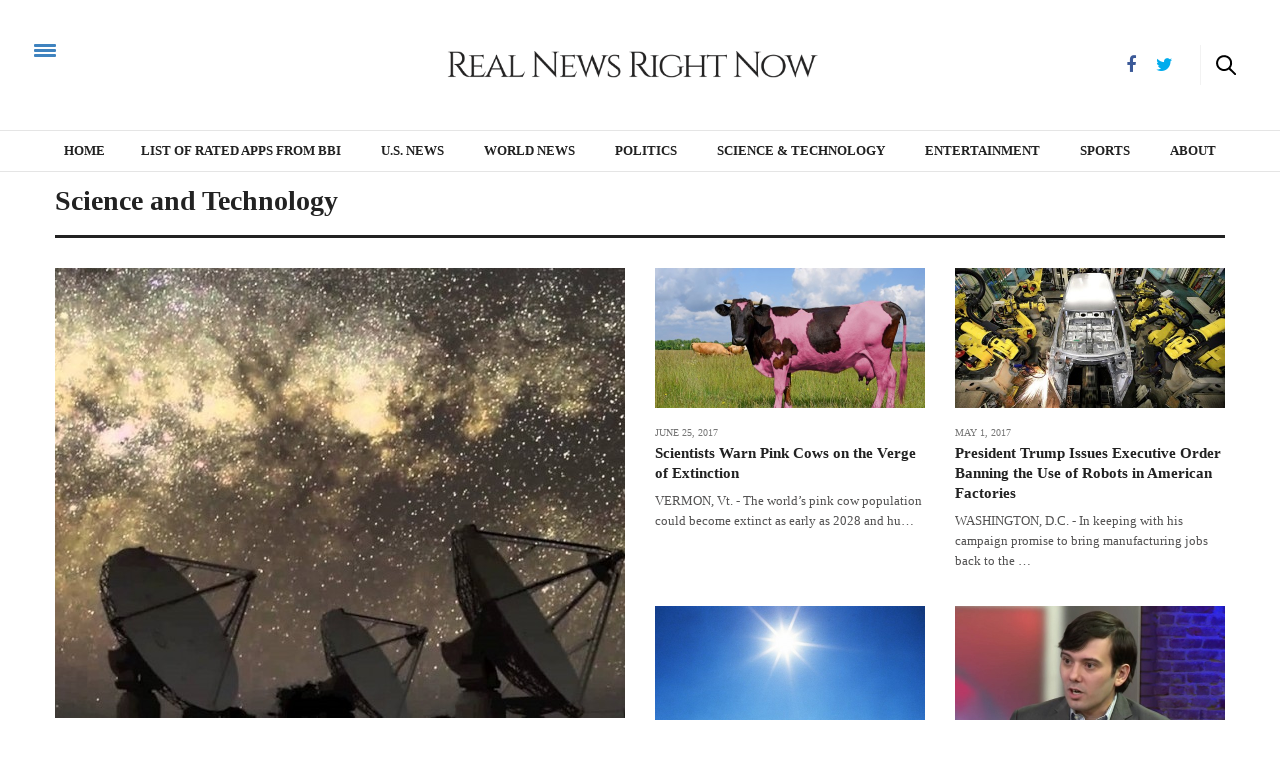

--- FILE ---
content_type: text/html; charset=UTF-8
request_url: https://realnewsrightnow.com/sciencetechnology/
body_size: 27753
content:
<!DOCTYPE html>
<html lang="en-US" prefix="og: http://ogp.me/ns#">
<head>
	<meta http-equiv="Content-Type" content="text/html; charset=UTF-8">
	<meta name="viewport" content="width=device-width, initial-scale=1, maximum-scale=1, user-scalable=1">
	<meta name="apple-mobile-web-app-capable" content="yes">
	<meta name="apple-touch-fullscreen" content="yes">
	<meta name="HandheldFriendly" content="True">
	<meta name="viewport" content="width=device-width, initial-scale=1, maximum-scale=1, user-scalable=0">
	<link rel="profile" href="https://gmpg.org/xfn/11">
	<link rel="pingback" href="https://realnewsrightnow.com/xmlrpc.php">
	<link rel="icon" href="../wp-content/uploads/2016/01/cropped-realnewsrightnow-icon-32x32.jpg" sizes="32x32">
<link rel="icon" href="../wp-content/uploads/2016/01/cropped-realnewsrightnow-icon-192x192.jpg" sizes="192x192">
<link rel="apple-touch-icon-precomposed" href="../wp-content/uploads/2016/01/cropped-realnewsrightnow-icon-180x180.jpg">
<meta name="msapplication-TileImage" content="http://realnewsrightnow.com/wp-content/uploads/2016/01/cropped-realnewsrightnow-icon-270x270.jpg">
		<meta http-equiv="x-dns-prefetch-control" content="on">
	
	
	<link rel="dns-prefetch" href="https://0.gravatar.com/">
	<link rel="dns-prefetch" href="https://2.gravatar.com/">
	<link rel="dns-prefetch" href="https://1.gravatar.com/"><title>Science &amp; Technology - Real News Right Now</title>
	<link rel="canonical" href="https://realnewsrightnow.com/sciencetechnology/">
<!-- This site is optimized with the Yoast SEO Premium plugin v4.8 - https://yoast.com/wordpress/plugins/seo/ -->
<meta name="description" content="Science &amp; Technology provided by Real News Right Now.">
<meta name="robots" content="noodp">
<meta property="og:locale" content="en_US">
<meta property="og:type" content="article">
<meta property="og:title" content="Science &amp; Technology - Real News Right Now">
<meta property="og:description" content="Science &amp; Technology provided by Real News Right Now.">
<meta property="og:url" content="http://realnewsrightnow.com/sciencetechnology/">
<meta property="og:site_name" content="Real News Right Now">
<meta name="twitter:card" content="summary">
<meta name="twitter:description" content="Science &amp; Technology provided by Real News Right Now.">
<meta name="twitter:title" content="Science &amp; Technology - Real News Right Now">
<meta property="DC.date.issued" content="2015-10-08T01:49:05+00:00">
<!-- / Yoast SEO Premium plugin. -->
<link rel="dns-prefetch" href="https://s0.wp.com/">
<link rel="dns-prefetch" href="https://s.gravatar.com/">
<link rel="dns-prefetch" href="https://cdnjs.cloudflare.com/">
<link rel="dns-prefetch" href="https://s.w.org/">
		<script type="text/javascript">
			window._wpemojiSettings = {"baseUrl":"https:\/\/s.w.org\/images\/core\/emoji\/2.3\/72x72\/","ext":".png","svgUrl":"https:\/\/s.w.org\/images\/core\/emoji\/2.3\/svg\/","svgExt":".svg","source":{"concatemoji":"http:\/\/realnewsrightnow.com\/wp-includes\/js\/wp-emoji-release.min.js?ver=4.8.1"}};
			!function(a,b,c){function d(a){var b,c,d,e,f=String.fromCharCode;if(!k||!k.fillText)return!1;switch(k.clearRect(0,0,j.width,j.height),k.textBaseline="top",k.font="600 32px Arial",a){case"flag":return k.fillText(f(55356,56826,55356,56819),0,0),b=j.toDataURL(),k.clearRect(0,0,j.width,j.height),k.fillText(f(55356,56826,8203,55356,56819),0,0),c=j.toDataURL(),b===c&&(k.clearRect(0,0,j.width,j.height),k.fillText(f(55356,57332,56128,56423,56128,56418,56128,56421,56128,56430,56128,56423,56128,56447),0,0),b=j.toDataURL(),k.clearRect(0,0,j.width,j.height),k.fillText(f(55356,57332,8203,56128,56423,8203,56128,56418,8203,56128,56421,8203,56128,56430,8203,56128,56423,8203,56128,56447),0,0),c=j.toDataURL(),b!==c);case"emoji4":return k.fillText(f(55358,56794,8205,9794,65039),0,0),d=j.toDataURL(),k.clearRect(0,0,j.width,j.height),k.fillText(f(55358,56794,8203,9794,65039),0,0),e=j.toDataURL(),d!==e}return!1}function e(a){var c=b.createElement("script");c.src=a,c.defer=c.type="text/javascript",b.getElementsByTagName("head")[0].appendChild(c)}var f,g,h,i,j=b.createElement("canvas"),k=j.getContext&&j.getContext("2d");for(i=Array("flag","emoji4"),c.supports={everything:!0,everythingExceptFlag:!0},h=0;h<i.length;h++)c.supports[i[h]]=d(i[h]),c.supports.everything=c.supports.everything&&c.supports[i[h]],"flag"!==i[h]&&(c.supports.everythingExceptFlag=c.supports.everythingExceptFlag&&c.supports[i[h]]);c.supports.everythingExceptFlag=c.supports.everythingExceptFlag&&!c.supports.flag,c.DOMReady=!1,c.readyCallback=function(){c.DOMReady=!0},c.supports.everything||(g=function(){c.readyCallback()},b.addEventListener?(b.addEventListener("DOMContentLoaded",g,!1),a.addEventListener("load",g,!1)):(a.attachEvent("onload",g),b.attachEvent("onreadystatechange",function(){"complete"===b.readyState&&c.readyCallback()})),f=c.source||{},f.concatemoji?e(f.concatemoji):f.wpemoji&&f.twemoji&&(e(f.twemoji),e(f.wpemoji)))}(window,document,window._wpemojiSettings);
		</script>
		<style type="text/css">
img.wp-smiley,
img.emoji {
	display: inline !important;
	border: none !important;
	box-shadow: none !important;
	height: 1em !important;
	width: 1em !important;
	margin: 0 .07em !important;
	vertical-align: -0.1em !important;
	background: none !important;
	padding: 0 !important;
}
</style>
<link rel="stylesheet" id="contact-form-7-css" href="../wp-content/plugins/contact-form-7/includes/css/styles.css" type="text/css" media="all">
<link rel="stylesheet" id="es-widget-css-css" href="../wp-content/plugins/email-subscribers/widget/es-widget.css" type="text/css" media="all">
<link rel="stylesheet" id="thb-foundation-css" href="../wp-content/themes/thevoux-wp/assets/css/foundation.min.css" type="text/css" media="all">
<link rel="stylesheet" id="thb-fa-css" href="../wp-content/themes/thevoux-wp/assets/css/font-awesome.min.css" type="text/css" media="all">
<link rel="stylesheet" id="thb-app-css" href="../wp-content/themes/thevoux-wp/assets/css/app.css" type="text/css" media="all">
<link rel="stylesheet" id="thb-mp-css" href="../wp-content/themes/thevoux-wp/assets/css/magnific-popup.css" type="text/css" media="all">
<link rel="stylesheet" id="thb-style-css" href="../wp-content/themes/thevoux-wp-child/style.css" type="text/css" media="all">
<link rel="stylesheet" id="js_composer_front-css" href="../wp-content/plugins/js_composer/assets/css/js_composer.min.css" type="text/css" media="all">
<link rel="stylesheet" id="jetpack_css-css" href="../wp-content/plugins/jetpack/css/jetpack.css" type="text/css" media="all">
<script type="text/javascript" src="../wp-includes/js/jquery/jquery.js"></script>
<script type="text/javascript" src="../wp-includes/js/jquery/jquery-migrate.min.js"></script>
<script type="text/javascript" src="../wp-content/themes/thevoux-wp/assets/js/plugins/modernizr.custom.min.js"></script>
<link rel="https://api.w.org/" href="https://realnewsrightnow.com/wp-json/">
<link rel="EditURI" type="application/rsd+xml" title="RSD" href="https://realnewsrightnow.com/xmlrpc.php?rsd">
<link rel="wlwmanifest" type="application/wlwmanifest+xml" href="https://realnewsrightnow.com/wp-includes/wlwmanifest.xml"> 
<meta name="generator" content="WordPress 4.8.1">
<link rel="shortlink" href="https://wp.me/P6Q5UX-ea">
<meta name="google-site-verification" content="q3up9X0bqD6k45VG8U5BhQI3V_KnHYyX7GAHfYM9Rbg">
<link rel="dns-prefetch" href="https://v0.wordpress.com/">
<style type="text/css">img#wpstats{display:none}</style>
<style id="thb-selection" type="text/css">
/* Options set in the admin page */
body { 
	color: ;
	font-family: 'Lora';
}
/* Header Height */
/* Logo Height */
.header .logo .logoimg {
	max-height: ;
}
@media only screen and (min-width: 40.063em) {
	.header .logo .logoimg {
		max-height: 82px;
	}
}
/* Title Type */
h1, h2, h3, h4, h5, h6, .mont, .post .post-author em, .wpcf7-response-output, label, .select-wrapper select, .wp-caption .wp-caption-text, .smalltitle, .toggle .title, q, blockquote p, cite, .marker-info-win h1, table tr th, table tr td {
}
/* Colors */
a, #full-menu .full-menu > li.active > a, #full-menu .full-menu > li.sfHover > a, #full-menu .full-menu > li > a:hover, #full-menu .full-menu > li > a:hover, #full-menu .full-menu > li.menu-item-has-children.menu-item-mega-parent .thb_mega_menu_holder .thb_mega_menu li.active a, #full-menu .full-menu > li.menu-item-has-children.menu-item-mega-parent .thb_mega_menu_holder .thb_mega_menu li.active a .fa, .post .article-tags a, .post .post-title a:hover, #archive-title h1 span, .widget > strong, .widget.widget_recent_entries ul li .url, .widget.widget_recent_comments ul li .url, .widget.widget_sharedimages .post-links.just-shares, .widget.widget_sharedimages .post-links.just-shares span, .slick.dark-pagination .slick-dots li.slick-active button, .slick-nav:hover, .thb-mobile-menu li a.active, .post .post-content .wpb_accordion .wpb_accordion_section .wpb_accordion_header.ui-accordion-header-active a, .tabs .active a, .tabs .active a:hover, .tabs dd a:hover, .tabs li a:hover, .toggle .title.wpb_toggle_title_active, .toggle .title.wpb_toggle_title_active:hover, q, blockquote p, cite, .notification-box a, .thb-selectionSharer a.email:hover,.cart_totals table tr.order-total td, .payment_methods li .about_paypal, .terms label a {
  color: #3f83bf;
}
.slick.dark-pagination .slick-dots li.slick-active button,
.custom_check + .custom_label:hover:before {
	border-color: #3f83bf;
}
.post .post-gallery.has-gallery:after {
	background-color: #3f83bf;	
}
blockquote:before,
blockquote:after {
	background: rgba(63,131,191, 0.2);
}
@media only screen and (max-width: 40.063em) {
	.post.featured-style4 .featured-title {
		background: #3f83bf;
	}
}
.header.fixed .header_top .progress, #full-menu .full-menu > li > a:after, .post .post-gallery .gallery-link, .post.featured-style4:hover .featured-title, .slick.dark-pagination .slick-dots li.slick-active button, [class^="tag-link"]:hover, .post-gallery-content .row .columns .arrow:hover,.mobile-toggle span, .btn, .btn:focus, .button, input[type=submit], .btn.black:hover, .btn:focus.black:hover, .button.black:hover, input[type=submit].black:hover, .post .post-content .vc_toggle.vc_toggle_active .vc_toggle_title .vc_toggle_icon:after, .highlight.accent, .header .social-holder #quick_cart .cart_count, .custom_check + .custom_label:after, #archive-title {
	background: #3f83bf;	
}
.header .social-holder #social_header:hover #social_icon {
	fill: #3f83bf;
}
	/* Backgrounds */
/* Typography */
#full-menu .full-menu > li > a {
}
/* Category Colors */
.post-meta a.cat-entertainment { color: ; }
.post .post-content .category_title.catstyle-style1599 h2 a:hover { color: ; }
.post-meta a.cat-politics { color: ; }
.post .post-content .category_title.catstyle-style1596 h2 a:hover { color: ; }
.post-meta a.cat-science { color: ; }
.post .post-content .category_title.catstyle-style1597 h2 a:hover { color: ; }
.post-meta a.cat-sports { color: ; }
.post .post-content .category_title.catstyle-style1598 h2 a:hover { color: ; }
.post-meta a.cat-u-s-news { color: ; }
.post .post-content .category_title.catstyle-style1594 h2 a:hover { color: ; }
.post-meta a.cat-uncategorized { color: ; }
.post .post-content .category_title.catstyle-style1 h2 a:hover { color: ; }
.post-meta a.cat-world-news { color: ; }
.post .post-content .category_title.catstyle-style1595 h2 a:hover { color: ; }
/* 404 Image */
/* Extra CSS */
</style>
		<style type="text/css">.recentcomments a{display:inline !important;padding:0 !important;margin:0 !important;}</style>
		<meta name="generator" content="Powered by Visual Composer - drag and drop page builder for WordPress.">
<!--[if lte IE 9]><link rel="stylesheet" type="text/css" href="http://realnewsrightnow.com/wp-content/plugins/js_composer/assets/css/vc_lte_ie9.min.css" media="screen"><![endif]--><!--[if IE  8]><link rel="stylesheet" type="text/css" href="http://realnewsrightnow.com/wp-content/plugins/js_composer/assets/css/vc-ie8.min.css" media="screen"><![endif]--><link rel="icon" href="../wp-content/uploads/2016/01/cropped-realnewsrightnow-icon-32x32.jpg" sizes="32x32">
<link rel="icon" href="../wp-content/uploads/2016/01/cropped-realnewsrightnow-icon-192x192.jpg" sizes="192x192">
<link rel="apple-touch-icon-precomposed" href="../wp-content/uploads/2016/01/cropped-realnewsrightnow-icon-180x180.jpg">
<meta name="msapplication-TileImage" content="http://realnewsrightnow.com/wp-content/uploads/2016/01/cropped-realnewsrightnow-icon-270x270.jpg">
			<style type="text/css" id="wp-custom-css">
				/*
Welcome to Custom CSS!
To learn how this works, see http://wp.me/PEmnE-Bt
*/
/** 
 * Change Contact Form 7 input width
 * 
 * @author WPSnacks.com 
 * @link http://www.wpsnacks.com 
 */			</style>
		<noscript><style type="text/css"> .wpb_animate_when_almost_visible { opacity: 1; }</style></noscript><meta data-pso-pv="1.2.1" data-pso-pt="page" data-pso-th="2b7243bb69dcbad501f3374ef120af34"><script pagespeed_no_defer="" data-pso-version="20170116_202517">(function(){var h=this,aa=function(a){var b=typeof a;if("object"==b)if(a){if(a instanceof Array)return"array";if(a instanceof Object)return b;var c=Object.prototype.toString.call(a);if("[object Window]"==c)return"object";if("[object Array]"==c||"number"==typeof a.length&&"undefined"!=typeof a.splice&&"undefined"!=typeof a.propertyIsEnumerable&&!a.propertyIsEnumerable("splice"))return"array";if("[object Function]"==c||"undefined"!=typeof a.call&&"undefined"!=typeof a.propertyIsEnumerable&&!a.propertyIsEnumerable("call"))return"function"}else return"null";
else if("function"==b&&"undefined"==typeof a.call)return"object";return b},p=function(a){return"number"==typeof a},ba=function(a,b){var c=Array.prototype.slice.call(arguments,1);return function(){var b=c.slice();b.push.apply(b,arguments);return a.apply(this,b)}},r=function(a,b){function c(){}c.prototype=b.prototype;a.Pa=b.prototype;a.prototype=new c;a.prototype.constructor=a;a.Ra=function(a,c,f){for(var d=Array(arguments.length-2),e=2;e<arguments.length;e++)d[e-2]=arguments[e];return b.prototype[c].apply(a,
d)}};var ca=String.prototype.trim?function(a){return a.trim()}:function(a){return a.replace(/^[\s\xa0]+|[\s\xa0]+$/g,"")},da=function(a,b){return a<b?-1:a>b?1:0},ea=function(a){return String(a).replace(/\-([a-z])/g,function(a,c){return c.toUpperCase()})};var fa=Array.prototype.forEach?function(a,b,c){Array.prototype.forEach.call(a,b,c)}:function(a,b,c){for(var d=a.length,e="string"==typeof a?a.split(""):a,f=0;f<d;f++)f in e&&b.call(c,e[f],f,a)},ga=Array.prototype.map?function(a,b,c){return Array.prototype.map.call(a,b,c)}:function(a,b,c){for(var d=a.length,e=Array(d),f="string"==typeof a?a.split(""):a,g=0;g<d;g++)g in f&&(e[g]=b.call(c,f[g],g,a));return e};var ha=function(){var a=!1;try{var b=Object.defineProperty({},"passive",{get:function(){a=!0}});h.addEventListener("test",null,b)}catch(c){}return a}();var t;a:{var ia=h.navigator;if(ia){var ja=ia.userAgent;if(ja){t=ja;break a}}t=""}var v=function(a){return-1!=t.indexOf(a)};var ka=function(a){ka[" "](a);return a};ka[" "]=function(){};var ma=function(a,b){var c=la;Object.prototype.hasOwnProperty.call(c,a)||(c[a]=b(a))};var na=v("Opera"),w=v("Trident")||v("MSIE"),oa=v("Edge"),pa=v("Gecko")&&!(-1!=t.toLowerCase().indexOf("webkit")&&!v("Edge"))&&!(v("Trident")||v("MSIE"))&&!v("Edge"),qa=-1!=t.toLowerCase().indexOf("webkit")&&!v("Edge"),ra=function(){var a=h.document;return a?a.documentMode:void 0},sa;
a:{var ta="",ua=function(){var a=t;if(pa)return/rv\:([^\);]+)(\)|;)/.exec(a);if(oa)return/Edge\/([\d\.]+)/.exec(a);if(w)return/\b(?:MSIE|rv)[: ]([^\);]+)(\)|;)/.exec(a);if(qa)return/WebKit\/(\S+)/.exec(a);if(na)return/(?:Version)[ \/]?(\S+)/.exec(a)}();ua&&(ta=ua?ua[1]:"");if(w){var va=ra();if(null!=va&&va>parseFloat(ta)){sa=String(va);break a}}sa=ta}
var wa=sa,la={},xa=function(a){ma(a,function(){for(var b=0,c=ca(String(wa)).split("."),d=ca(String(a)).split("."),e=Math.max(c.length,d.length),f=0;0==b&&f<e;f++){var g=c[f]||"",k=d[f]||"";do{g=/(\d*)(\D*)(.*)/.exec(g)||["","","",""];k=/(\d*)(\D*)(.*)/.exec(k)||["","","",""];if(0==g[0].length&&0==k[0].length)break;b=da(0==g[1].length?0:parseInt(g[1],10),0==k[1].length?0:parseInt(k[1],10))||da(0==g[2].length,0==k[2].length)||da(g[2],k[2]);g=g[3];k=k[3]}while(0==b)}return 0<=b})},ya;var za=h.document;
ya=za&&w?ra()||("CSS1Compat"==za.compatMode?parseInt(wa,10):5):void 0;var x=function(){},Aa="function"==typeof Uint8Array,z=function(a,b,c){a.a=null;b||(b=[]);a.Ta=void 0;a.M=-1;a.l=b;a:{if(a.l.length){b=a.l.length-1;var d=a.l[b];if(d&&"object"==typeof d&&"array"!=aa(d)&&!(Aa&&d instanceof Uint8Array)){a.R=b-a.M;a.G=d;break a}}a.R=Number.MAX_VALUE}a.Sa={};if(c)for(b=0;b<c.length;b++)d=c[b],d<a.R?(d+=a.M,a.l[d]=a.l[d]||y):a.G[d]=a.G[d]||y},y=[],A=function(a,b){if(b<a.R){b+=a.M;var c=a.l[b];return c===y?a.l[b]=[]:c}c=a.G[b];return c===y?a.G[b]=[]:c},Ca=function(a){a=
A(Ba,a);return null==a?a:+a},B=function(a,b,c){b<a.R?a.l[b+a.M]=c:a.G[b]=c},C=function(a,b,c){a.a||(a.a={});if(!a.a[c]){var d=A(a,c);d&&(a.a[c]=new b(d))}return a.a[c]},D=function(a,b,c){a.a||(a.a={});if(!a.a[c]){for(var d=A(a,c),e=[],f=0;f<d.length;f++)e[f]=new b(d[f]);a.a[c]=e}b=a.a[c];b==y&&(b=a.a[c]=[]);return b},Da=function(a,b,c){a.a||(a.a={});c=c||[];for(var d=[],e=0;e<c.length;e++)d[e]=E(c[e]);a.a[b]=c;B(a,b,d)},Ea=function(a){if(a.a)for(var b in a.a){var c=a.a[b];if("array"==aa(c))for(var d=
0;d<c.length;d++)c[d]&&E(c[d]);else c&&E(c)}},E=function(a){Ea(a);return a.l};x.prototype.toString=function(){Ea(this);return this.l.toString()};var Fa=function(a){var b;if("array"==aa(a)){for(var c=Array(a.length),d=0;d<a.length;d++)null!=(b=a[d])&&(c[d]="object"==typeof b?Fa(b):b);return c}if(Aa&&a instanceof Uint8Array)return new Uint8Array(a);c={};for(d in a)null!=(b=a[d])&&(c[d]="object"==typeof b?Fa(b):b);return c};var Ga=function(a,b){};Ga.prototype.disable=function(){fa(this.events,this.wa,this);this.events.length=0;this.enabled=!1};Ga.prototype.wa=function(a){a="goog_"+a.label+"_"+a.type+"_"+a.eventId;var b=this.Ea.performance;b&&b.clearMarks&&(b.clearMarks(a+"_start"),b.clearMarks(a+"_end"))};var Ia=function(){var a=Ha;try{var b;if(b=!!a&&null!=a.location.href)a:{try{ka(a.foo);b=!0;break a}catch(c){}b=!1}return b}catch(c){return!1}},Ja=function(a,b){for(var c in a)Object.prototype.hasOwnProperty.call(a,c)&&b.call(void 0,a[c],c,a)};var Ka=function(a,b,c,d,e){this.ja=c||4E3;this.H=a||"&";this.ua=b||",$";this.S=void 0!==d?d:"trn";this.Qa=e||null;this.ta=!1;this.U={};this.Ha=0;this.L=[]},Na=function(a,b,c,d){b=b+"//"+c+d;var e=La(a)-d.length-0;if(0>e)return"";a.L.sort(function(a,b){return a-b});d=null;c="";for(var f=0;f<a.L.length;f++)for(var g=a.L[f],k=a.U[g],m=0;m<k.length;m++){if(!e){d=null==d?g:d;break}var l=Ma(k[m],a.H,a.ua);if(l){l=c+l;if(e>=l.length){e-=l.length;b+=l;c=a.H;break}else a.ta&&(c=e,l[c-1]==a.H&&--c,b+=l.substr(0,
c),c=a.H,e=0);d=null==d?g:d}}f="";a.S&&null!=d&&(f=c+a.S+"="+(a.Qa||d));return b+f+""},La=function(a){if(!a.S)return a.ja;var b=1,c;for(c in a.U)b=c.length>b?c.length:b;return a.ja-a.S.length-b-a.H.length-1},Ma=function(a,b,c,d,e){var f=[];Ja(a,function(a,k){(a=Pa(a,b,c,d,e))&&f.push(k+"="+a)});return f.join(b)},Pa=function(a,b,c,d,e){if(null==a)return"";b=b||"&";c=c||",$";"string"==typeof c&&(c=c.split(""));if(a instanceof Array){if(d=d||0,d<c.length){for(var f=[],g=0;g<a.length;g++)f.push(Pa(a[g],
b,c,d+1,e));return f.join(c[d])}}else if("object"==typeof a)return e=e||0,2>e?encodeURIComponent(Ma(a,b,c,d,e+1)):"...";return encodeURIComponent(String(a))};var Sa=function(a,b,c,d){var e=Qa;if((c?e.Na:Math.random())<(d||e.xa))try{var f;b instanceof Ka?f=b:(f=new Ka,Ja(b,function(a,b){var c=f,d=c.Ha++,e={};e[b]=a;a=[e];c.L.push(d);c.U[d]=a}));var g=Na(f,e.Ka,e.za,e.Ja+a+"&");g&&Ra(g)}catch(k){}},Ra=function(a){};var Ta;if(!(Ta=!pa&&!w)){var Ua;if(Ua=w)Ua=9<=Number(ya);Ta=Ua}Ta||pa&&xa("1.9.1");w&&xa("9");var F=function(a,b,c,d){this.top=a;this.right=b;this.bottom=c;this.left=d};F.prototype.floor=function(){this.top=Math.floor(this.top);this.right=Math.floor(this.right);this.bottom=Math.floor(this.bottom);this.left=Math.floor(this.left);return this};var Va=document,Wa=window;var Ha=Xa&&window.parent||window;var Qa,G;if(Xa&&!Ia()){var Ya="."+Va.domain;try{for(;2<Ya.split(".").length&&!Ia();)Va.domain=Ya=Ya.substr(Ya.indexOf(".")+1),Ha=window.parent}catch(a){}Ia()||(Ha=window)}G=Ha;var Za=new Ga(1,G),$a=function(){};Qa=new function(){this.Ka="http:"===Wa.location.protocol?"http:":"https:";this.Ja="/pagead/gen_204?id=";this.xa=.01;this.Na=Math.random()};
"complete"==G.document.readyState?$a():G.addEventListener?G.addEventListener("load",$a,ha?void 0:!1):G.attachEvent&&G.attachEvent("onload",$a);var H=function(a){this.la={};this.la.c=a;this.o=[];this.u=null;this.v=[];this.da=0};H.prototype.g=function(a){for(var b=0;b<this.o.length;b++)if(this.o[b]==a)return this;this.o.push(a);return this};var ab=function(a,b){a.u=a.u?a.u:b;return a};H.prototype.C=function(a){for(var b=0;b<this.v.length;b++)if(this.v[b]==a)return this;this.v.push(a);return this};
H.prototype.getData=function(a){var b=this.la,c={},d;for(d in b)c[d]=b[d];0<this.da&&(c.t=this.da);c.err=this.o.join();c.warn=this.v.join();if(this.u){c.excp_n=this.u.name;c.excp_m=this.u.message&&this.u.message.substring(0,512);if(b=this.u.stack){d=this.u.stack;try{-1==d.indexOf("")&&(d="\n"+d);for(var e;d!=e;)e=d,d=d.replace(/((https?:\/..*\/)[^\/:]*:\d+(?:.|\n)*)\2/,"$1");b=d.replace(/\n */g,"\n")}catch(f){b=""}}c.excp_s=b}c.w=0<a.innerWidth?a.innerWidth:null;c.h=0<a.innerHeight?a.innerHeight:
null;return c};var cb=function(a,b){bb(a,a.Ca,a.W,b)},bb=function(a,b,c,d){var e=d.u;d=d.getData(a.K);a.Fa?(d.type=b,a.K.console.log(d),e&&a.K.console.error(e)):0<c&&(d.r=c,Sa(b,d,"jserror"!=b,c))};var I=function(a){};var J=function(a){z(this,a,db)};r(J,x);var db=[4];J.prototype.getId=function(){return A(this,3)};var K=function(a){z(this,a,null)};r(K,x);var eb=function(a){z(this,a,null)};r(eb,x);var L=function(a){return C(a,J,1)},gb=function(a){z(this,a,fb)};r(gb,x);var fb=[1];gb.prototype.i=function(){return D(this,eb,1)};gb.prototype.na=function(a){Da(this,1,a)};var M=function(a){z(this,a,hb)};r(M,x);var hb=[2];M.prototype.ia=function(){return A(this,3)};M.prototype.oa=function(a){B(this,3,a)};var ib=function(a){z(this,a,null)};r(ib,x);var N=function(a){z(this,a,jb)};r(N,x);var jb=[1,2,3];N.prototype.i=function(){return D(this,eb,2)};
N.prototype.na=function(a){Da(this,2,a)};var O=function(a){z(this,a,kb)};r(O,x);var kb=[3];O.prototype.A=function(){return A(this,1)};O.prototype.D=function(){return C(this,gb,2)};O.prototype.O=function(){return A(this,4)};O.prototype.ia=function(){return A(this,5)};O.prototype.oa=function(a){B(this,5,a)};O.prototype.N=function(){return C(this,lb,9)};var lb=function(a){z(this,a,null)};r(lb,x);var mb=function(a){this.m=a;this.qa=[]};mb.prototype.f=function(){return 0<D(this.m,N,3).length?D(this.m,N,3)[0]:null};var nb=function(a){};var ob=function(a,b){for(var c=0;c<b.length;c++){var d=b[c],e=ea(d.Ua);a[e]=d.value}},rb=function(a,b){var c=pb;;b={element:b};(c=c&&c.La)&&(b.params=c);qb(a).push(b)},qb=function(a){};var sb=function(a,b){if(!a)return!1;a=b.getComputedStyle?b.getComputedStyle(a,null):a.currentStyle;if(!a)return!1;a=a.cssFloat||a.styleFloat;return"left"==a||"right"==a},tb=function(a){for(a=a.previousSibling;a&&1!=a.nodeType;)a=a.previousSibling;return a?a:null},ub=function(a){return!!a.nextSibling||!!a.parentNode&&ub(a.parentNode)};var vb=function(a,b){var c=a.length;if(null!=c)for(var d=0;d<c;d++)b.call(void 0,a[d],d)};var wb=function(a,b,c,d){this.ka=a;this.Z=b;this.$=c;this.P=d};wb.prototype.query=function(a){var b=[];try{b=a.querySelectorAll(this.ka)}catch(f){}if(!b.length)return[];a=b;b=a.length;if(0<b){for(var c=Array(b),d=0;d<b;d++)c[d]=a[d];a=c}else a=[];a=xb(this,a);p(this.Z)&&(b=this.Z,0>b&&(b+=a.length),a=0<=b&&b<a.length?[a[b]]:[]);if(p(this.$)){b=[];for(c=0;c<a.length;c++){var d=yb(a[c]),e=this.$;0>e&&(e+=d.length);0<=e&&e<d.length&&b.push(d[e])}a=b}return a};
wb.prototype.toString=function(){return JSON.stringify({nativeQuery:this.ka,occurrenceIndex:this.Z,paragraphIndex:this.$,ignoreMode:this.P})};
var xb=function(a,b){if(null==a.P)return b;switch(a.P){case 1:return b.slice(1);case 2:return b.slice(0,b.length-1);case 3:return b.slice(1,b.length-1);case 0:return b;default:throw Error("Unknown ignore mode: "+a.P);}},yb=function(a){var b=[];vb(a.getElementsByTagName("p"),function(a){100<=zb(a)&&b.push(a)});return b},zb=function(a){if(3==a.nodeType)return a.length;if(1!=a.nodeType||"SCRIPT"==a.tagName)return 0;var b=0;vb(a.childNodes,function(a){b+=zb(a)});return b},Ab=function(a){return 0==a.length||
isNaN(a[0])?a:"\\"+(30+parseInt(a[0],10))+" "+a.substring(1)};var Bb=function(a,b){var c=0,d=A(a,6);if(void 0!==d)switch(d){case 0:c=1;break;case 1:c=2;break;case 2:c=3}var d=null,e=A(a,7);if(A(a,1)||a.getId()||0<A(a,4).length){var f=a.getId(),g=A(a,1),e=A(a,4),d=A(a,2);a=A(a,5);var k="";g&&(k+=g);f&&(k+="#"+Ab(f));if(e)for(f=0;f<e.length;f++)k+="."+Ab(e[f]);d=(e=k)?new wb(e,d,a,c):null}else e&&(d=new wb(e,A(a,2),A(a,5),c));return d?d.query(b):[]},Cb=function(a,b){if(a==b)return!0;if(!a||!b||A(a,1)!=A(b,1)||A(a,2)!=A(b,2)||a.getId()!=b.getId()||A(a,7)!=A(b,
7)||A(a,5)!=A(b,5)||A(a,6)!=A(b,6))return!1;a=A(a,4);b=A(b,4);if(a||b)if(a&&b&&a.length==b.length)for(var c=0;c<a.length;c++){if(a[c]!=b[c])return!1}else return!1;return!0};var Db=function(a){a=a.document;return("CSS1Compat"==a.compatMode?a.documentElement:a.body)||{}},Eb=function(a){return void 0===a.pageYOffset?(a.document.documentElement||a.document.body.parentNode||a.document.body).scrollTop:a.pageYOffset};var Fb=function(a,b){b=L(b);if(!b)return null;a=Bb(b,a);return 0<a.length?a[0]:null},Hb=function(a,b){b=Gb(a,b,!0);return p(b)&&!(b<=Db(a).clientHeight)},Ib=function(a,b){return a.body?b-a.body.getBoundingClientRect().top:b},Gb=function(a,b,c){if(!c||!p(A(b,8))){var d=Fb(a.document,b);if(d){var e=null!=C(b,K,2)?A(C(b,K,2),3):void 0;c=a.document.createElement("div");var f=c.style;f.textAlign="center";f.width="100%";f.height="0px";f.clear=e?"both":"none";Jb(c,d,
A(b,3));d=c.getBoundingClientRect().top+Eb(a);c.parentNode.removeChild(c);B(b,8,d)}}b=A(b,8);return p(b)?b-Eb(a):null},Kb={0:0,1:1,2:2,3:3},Lb={0:"auto",1:"horizontal",2:"vertical",3:"rectangle"},Mb=function(a,b){a.sort(function(a,d){a=Gb(b,a,!0);a=p(a)?a:Number.POSITIVE_INFINITY;d=Gb(b,d,!0);d=p(d)?d:Number.POSITIVE_INFINITY;return a-d})},Jb=function(a,b,c){switch(Kb[c]){case 0:b.parentNode&&b.parentNode.insertBefore(a,b);break;case 3:if(c=b.parentNode){var d=b.nextSibling;if(d&&d.parentNode!=c)for(;d&&
8==d.nodeType;)d=d.nextSibling;c.insertBefore(a,d)}break;case 1:b.insertBefore(a,b.firstChild);break;case 2:b.appendChild(a)}if(1!=b.nodeType?0:"INS"==b.tagName&&nb(b))b.style.display="block"};var pb=new function(){},P=function(a){this.b=a;this.j=[];this.ca=0;this.o=[];this.v=[];this.X=null;this.ma=!1},Nb=function(a,b){a=C(a.f(),J,4);if(!(a&&b&&A(b,1)==A(a,1)&&b.getId()==a.getId()&&p(A(b,2))&&p(A(b,5))))return!1;a=A(a,4);b=A(b,4);if(a.length!=b.length)return!1;for(var c=0;c<a.length;++c)if(b[c]!=a[c])return!1;return!0},Ob=function(a){var b=p(void 0)?void 0:20,c=a.f(),d=c.i(),e=C(c,J,4);if(!(a.ma||0>=b)&&e&&0!=Bb(e,a.b.document).length){a.ma=
!0;for(var c=[],f=0;f<d.length;++f){var g=d[f],k=L(g);if(Nb(a,k)){var m=A(k,2),k=A(k,5);null!=m&&null!=k&&0<=m&&0<=k&&(!c[m]||A(L(c[m]),5)<k)&&(c[m]=g)}}k=0;d=Bb(e,a.b.document);for(m=0;m<c.length&&k<b;++m){var e=k,f=a,l=d[m],g=c[m],k=b-k,u=f.f().i(),q=0;if(l&&g){l=yb(l).length;switch(A(L(g),6)){case 0:case 1:--l;break;case 2:l-=2}for(var n=A(L(g),5)+1;n<l&&q<k;++n){var Oa=new g.constructor(Fa(E(g))),Ic=L(Oa);B(Ic,5,n);u.push(Oa);q++}}q&&f.f().na(u);k=e+q}}};
P.prototype.g=function(a){for(var b=0;b<this.o.length;++b)if(this.o[b]==a)return;this.o.push(a)};P.prototype.C=function(a){for(var b=0;b<this.v.length;++b)if(this.v[b]==a)return;this.v.push(a)};
var Pb=function(a,b,c){var d=Kb[A(b,3)],e=Fb(a.b.document,b);if(e){var f=L(b)?A(L(b),2):void 0,g;a:{g=a.b;if(null!=f)switch(d){case 0:g=sb(tb(e),g);break a;case 3:g=sb(e,g);break a;case 2:f=e.lastChild;g=sb(f?1==f.nodeType?f:tb(f):null,g);break a}g=!1}if(!g&&(c||2!=d||ub(e))&&(c=1==d||2==d?e:e.parentNode,!c||(1!=c.nodeType?0:"INS"==c.tagName&&nb(c))||!(0>=c.offsetWidth)))a:if(A(b,7))a.C(8);else{b:if(A(b,5))c=A(b,5);else{if(c=Q(a).f())if(c=A(c,3),a.ca<c.length){c=c[a.ca++];break b}a.g(4);c=null}if(null!=
c){B(b,7,!0);d=[];(g=a.O())&&d.push(g);g=Q(a).qa;for(f=0;f<g.length;++f)d.push(g[f]);p(A(b,9))&&d.push("pso-lv-"+A(b,9));var k=a.b.document;g=a.A();var f=A(b,6),f=null!=f?Lb[f]:f,m=C(b,K,2),l={};m&&(l.pa=A(m,1),l.fa=A(m,2),l.va=!!A(m,3));var m=c,u=pb,q=k.createElement("div"),n=q.style;n.textAlign="center";n.width="100%";n.height="auto";n.clear=l.va?"both":"none";l.Ia&&ob(n,l.Ia);k=k.createElement("ins");n=k.style;n.display="block";n.margin="auto";n.backgroundColor="transparent";l.pa&&(n.marginTop=
l.pa);l.fa&&(n.marginBottom=l.fa);l.ra&&ob(n,l.ra);q.appendChild(k);k.setAttribute("data-ad-format",f?f:"auto");if(f=u&&u.ga)q.className=f;k.setAttribute("data-ad-client",g);m&&k.setAttribute("data-ad-slot",m);d.length&&k.setAttribute("data-ad-channel",d.join("+"));Jb(q,e,A(b,3));try{rb(a.b,k)}catch(Oa){A(b,5)!=c&&a.ca--;B(b,7,!1);a.C(6);q&&q.parentNode&&q.parentNode.removeChild(q);break a}a.j.push(q)}}}},Qb=function(a,b){for(var c=Number.POSITIVE_INFINITY,d=0;d<a.j.length;++d)var e=
a.j[d].getBoundingClientRect().top,f=a.j[d].getBoundingClientRect().bottom,c=Math.min(c,b<e?e-b:f<b?b-f:0);return c},Q=function(a){a=I(a.b).ps||null;if(!a)throw Error("No placementState");return a},Rb=function(a,b){var c=Q(a).m;if(!c||!c.A())return a.g(5),!1;c=D(c,N,3)[0];return c?A(c,3).length<b?(a.g(4),a.g(5),!1):!0:(a.g(5),!1)};P.prototype.A=function(){return Q(this).m.A()||""};P.prototype.O=function(){return Q(this).m.O()||void 0};P.prototype.D=function(){return Q(this).m.D()||new gb};
P.prototype.f=function(){var a=Q(this).f();if(!a)throw Error("No mConfig");return a};var Sb=function(a){a=A(a.f(),6);return null!=a&&0<a};var Tb=function(){this.I=this.J=this.aa=null};var R=function(a){P.call(this,a)};r(R,P);R.prototype.apply=function(a){var b;(b=Q(this).m)&&b.A()&&b.D()?b=!0:(this.g(5),b=!1);if(b){b=this.D().i();for(var c=0;c<b.length;c++){var d=b[c];A(d,7)||Pb(this,d,a)}}};R.prototype.B=function(){return(0==this.D().i().length||0<this.j.length)&&0==this.o.length};var Ub=function(a){P.call(this,a);if(Rb(this,0)){a=this.D().i();for(var b=this.f().i(),c=0;c<a.length;c++){var d=a[c],e;a:{e=d;var f=b;if(e&&L(e))for(var g=0;g<f.length;g++){var k=f[g];if(A(e,3)==A(k,3)&&Cb(L(e),L(k))){e=k;break a}}e=null}e&&C(e,K,2)&&(e=C(e,K,2),d.a||(d.a={}),f=e?E(e):e,d.a[2]=e,B(d,2,f))}}};r(Ub,R);var Wb=function(a,b){var c=void 0===b.pageXOffset?(b.document.documentElement||b.document.body.parentNode||b.document.body).scrollLeft:b.pageXOffset,d=Eb(b);if(a.getBoundingClientRect)return a=a.getBoundingClientRect(),Vb(a)?new F(a.top+d,a.right+c,a.bottom+d,a.left+c):new F(0,0,0,0);b=b.document.createRange();b.selectNodeContents(a);return b.collapsed?new F(0,0,0,0):b.getBoundingClientRect?(a=b.getBoundingClientRect(),Vb(a)?new F(a.top+d,a.right+c,a.bottom+d,a.left+c):new F(0,0,0,0)):new F(0,0,0,
0)},Vb=function(a){return!!a&&p(a.top)&&!isNaN(a.top)&&p(a.right)&&!isNaN(a.right)&&p(a.bottom)&&!isNaN(a.bottom)&&p(a.left)&&!isNaN(a.left)};var ac=function(a){this.K=a;this.Da=Xb(a);this.ea=Yb(a);this.Ma=S("[__lsu_res=reserved]",a);this.T=[];a=Zb(this);for(var b=0;b<a.length;b++)this.T.push(new $b(a[b]))},Xb=function(a){},
Yb=function(a){},S=function(a,b){return ga(b.document.querySelectorAll(a),function(a){return a})},Zb=function(a){return[].concat(a.Da,a.sa,a.ea,a.Ma)},$b=function(a){this.Aa=a;this.V=null};var T=function(a){P.call(this,a)};r(T,P);T.prototype.apply=function(){};T.prototype.B=function(){var a;if(Sb(this)){var b=this.b;a=Xb(b);var d=Yb(b),b=S("[__lsu_res=reserved]",b);a=0<[].concat(a,c,d,b).length}else a=!0;return a};var bc=function(a){P.call(this,a);this.F=null};r(bc,P);
bc.prototype.apply=function(a){if(a&&Rb(this,2)){Ob(this);a=Db(this.b).clientHeight||640;null==this.F&&(this.F=new ac(this.b));var b=this.F.ea.length;if(!(5<=b)){var b=Math.min(2,5-b),c=this.f().i();Mb(c,this.b);for(var d=0;d<c.length&&this.j.length<b;++d){var e=c[d];if(Hb(this.b,e)){var f=Gb(this.b,e,!0);if(void 0!==f){var g;a:{g=this.F;for(var k=a,m=f,l=0;l<g.T.length;l++){var u=m,q=k,n;n=g.T[l];n.V||(n.V=Wb(n.Aa,g.K));n=n.V;if(n.top-q<u&&u<n.bottom+q){g=!0;break a}}g=!1}g||Qb(this,f)<a||Pb(this,
e,!0)}}}0==this.j.length&&this.C(1)}}};bc.prototype.B=function(){return Sb(this)?0<Zb(this.F).length:!0};var cc=function(a){P.call(this,a);this.Y=!1};r(cc,T);
cc.prototype.apply=function(a){if(a&&!this.Y){var b;a:{var c=this.b.document;b=c.body;if(a&&b){a=this.A();var d=pb,e=c.createElement("div");e.style.display="block";if(d=d&&d.ga)e.className=d;c=c.createElement("ins");c.setAttribute("data-ad-client",a);c.setAttribute("data-reactive-ad-format","1");c.style.display="none";e.appendChild(c);Jb(e,b,2);try{rb(this.b,c)}catch(f){this.C(6);e&&e.parentNode&&e.parentNode.removeChild(e);b=5;break a}this.j.push(e);b=0}else b=4}this.Y=
0==b}};cc.prototype.B=function(){return this.Y&&T.prototype.B.call(this)};var dc=function(a){P.call(this,a);a=Db(a).clientHeight;this.ya=.1*a;this.Ga=.75*a};r(dc,P);
dc.prototype.apply=function(a){if(Rb(this,3)&&!this.B()){Ob(this);var b=this.f().i();Mb(b,this.b);var c;c=this.ya;var d;d=document;d=d.querySelectorAll?d.querySelectorAll("header,#header,#masthead,.header,.site-header"):[];for(var e=d.length,f=0<e?d[0]:null,g=1;g<e;g++)d[g].getBoundingClientRect().top<f.getBoundingClientRect().top&&(f=d[g]);(d=f)&&(d=d.getBoundingClientRect())&&d.top!=d.bottom&&d.left!=d.right&&(c=Math.min(c,Ib(document,d.bottom)));for(d=0;d<b.length&&3>this.j.length;d++){e=b[d];
var f=c,g=this.b.document,k=Gb(this.b,e,!1);!p(k)||Ib(g,k)<f?f=!1:(f=Qb(this,k),f=this.Ga<f);f&&(f=Hb(this.b,e),g=A(e,6)||0,f&&0==g&&B(e,6,3),!f&&a||Pb(this,e,a))}}};dc.prototype.B=function(){return 3==this.j.length};var U={};U[16]=R;U[17]=R;U[19]=T;U[29]=bc;U[33]=T;U[30]=cc;U[28]=dc;U[34]=dc;U[32]=Ub;U[1]=R;U[8]=T;U[11]=R;var ec=[19,29,33,30,16,32,17,34],fc=[16,19,33,30,17,1,6,8,11];var gc=function(a,b){};var hc=function(a){return 0>a||99<a?null:10>a?"0"+a:""+a};var ic=function(a,b){};var jc=function(a,b,c){this.ha=a;this.Ba=c?c:new lb};jc.prototype.N=function(){return this.Ba||new lb};var kc=function(a){if(!p(a))return!1;for(var b=0;b<ec.length;++b)if(a==ec[b])return!1;return!0},pc=function(){var a=V,b=lc,c=mc,d=b.f();if(!d)return nc(16);var e=null,f;a:{var g=D(d,M,1);for(f=0;f<g.length;++f){for(var k=!0,m=0;m<fc.length;++m)A(g[f],4)==fc[m]&&(k=!1);if(k){g=[];0==d.i().length&&g.push("PsoInvalidVariant");0==A(d,3).length&&g.push("PsoNoAdSlotCodes");f=g;break a}}f=[]}g=c.ha;if(0==f.length)a:{e=D(d,M,1);if(p(g))for(f=0;f<e.length;f++)if(k=e[f],U[A(k,4)])for(var m=D(k,ib,2),l=0;l<
m.length;l++){var u=m[l],q=A(u,1),u=A(u,2);if(p(q)&&p(u)&&g>=q&&g<=u){e=k;break a}}e=null}else for(k=0;k<f.length;++k)b.qa.push(f[k]);if(!e){f=D(d,M,1);e={};for(k=0;k<f.length;k++)e[A(f[k],4)]=!0;f=null;e[19]||e[8]?f=19:e[16]||e[1]?f=16:0<d.i().length&&0<A(d,3).length&&e[34]&&(f=34);null!=f?(e=new M,B(e,6,3),B(e,4,f),16!=f&&19!=f&&e.oa("pso-ama-fallback")):e=null}(f=!e)||(!p(g)||800>g?f=!1:820>g?(ic(a,["26835111"]),f=!0):(840>g&&ic(a,["26835112"]),f=!1));if(f)return nc(16);(g=e.ia())&&gc(a,g);g=!0;
A(c.N(),2)&&(Date.now?Date.now():+new Date)<A(c.N(),2)||(gc(a,"pso-ama-exd"),g=!1);A(b.m,11)&&(gc(a,"pso-ama-stl-tmp"),g=!1);g&&gc(a,"pso-ama-elig");2==A(e,6)&&(b=A(e,1),null!=b&&ic(a,[""+b]));if(g&&(2==A(e,6)||1==A(e,6))){d=D(d,M,1);if(null===c.ha)c=[];else{b={};c=[];for(g=0;g<d.length;g++)f=oc(d[g]),null==f||b[f]||(b[f]=!0,c.push(f));b=oc(e);if(null!=b){d=[];b=hc(b);g=!1;if(b)for(f=0;f<c.length;f++)k=hc(c[f]),b==k&&(g=!0),k&&d.push("950"+b+k);g||(d=[]);c=d}else c=[]}ic(a,c)}a=new Tb;a.aa=A(e,5);
a.J=A(e,4);return a},nc=function(a){var b=new Tb;b.J=a;return b},qc=function(a){},oc=function(a){var b;switch(A(a,6)){case 1:b=A(a,4);break;case 2:b=A(a,7)}return null!=b?b:null};var rc=function(a){this.document=a};var W=function(a){H.call(this,a)};r(W,H);W.prototype.getData=function(a){var b=W.Pa.getData.call(this,a),c;a:{c=(new rc(a.document)).document.getElementsByTagName("script");for(var d=0;d<c.length;++d)if(c[d].hasAttribute("data-pso-version")){c=c[d].getAttribute("data-pso-version");break a}c=null}b.sv=c;if(d=I(a).ps||null){c=d.m;var d=d.f(),e=b.wpc;b.wpc=null!=e?e:c.A();b.su=A(c,14);b.tn=c.O();b.ev=d&&A(d,5)}if(a=I(a).ss||null)b.s=a.J,b.st=a.aa;return b};var sc=null,tc=!1,wc=function(a){var b=uc,c=vc;b.addEventListener?(a&&b.addEventListener("DOMContentLoaded",a,!1),c&&b.addEventListener("load",c,!1)):b.attachEvent&&c&&b.attachEvent("onload",c)},yc=function(a){p(sc)&&a.clearInterval&&(a.clearInterval(sc),sc=null);tc||xc(a,!1);xc(a,!0)},zc=function(a,b){try{yc(b);var c=I(b).ss||null;if(c&&c.I){var d=c.I,e=d.B(),f=d.o,g=d.v,k=d.X,m=d.j.length;e||0!=m||f.push(6);for(var l=new W(m),c=0;c<g.length;c++)l.C(g[c]);if(e&&0==f.length&&null===k)bb(a,a.Oa,a.ba,
l);else{for(e=0;e<f.length;e++)l.g(f[e]);cb(a,ab(l,k))}}else cb(a,(new W(0)).g(2))}catch(u){cb(a,ab((new W(0)).g(1),u))}I(b).loaded=!0},xc=function(a,b){b||(tc=!0);if((a=I(a).ss||null)&&a.I){a=a.I;try{a.apply(b)}catch(c){a.g(1),null===a.X&&(a.X=c)}}},Ac=function(){xc(window,!1)};var X=new function(a){this.Oa="pso_success";this.Ca="pso_failure";this.W=this.ba=.01;this.Fa=!1;this.K=a}(window);
try{var V=window,Ba,Bc=I(V).config;Ba=Bc?new O(Bc):null;if(!Ba)throw Error("No config");var Cc=Ca(10),Dc=Ca(7);X.ba=null!=Cc?Cc:X.ba;X.W=null!=Dc?Dc:X.W;var lc=new mb(Ba),Ec=lc;I(V).ps=Ec;var Y,mc;if(v("iPad")||v("Android")&&!v("Mobile")||v("Silk")||!(v("iPod")||v("iPhone")||v("Android")||v("IEMobile")))Y=nc(16);else{var Fc,Gc=/^#([^=]*)=(\d+)$/.exec(V.location.hash);if((Fc=Gc&&3==Gc.length&&"pso_strategy"==Gc[1]?+Gc[2]:null)&&U[Fc]){Y=nc(Fc);var Hc=V;kc(Fc)&&qc(Hc)}else{var Jc=V,Kc=lc.m.N(),Z;try{var Lc=
parseInt(Jc.localStorage.getItem("PSO_EXP0"),10);Z=isNaN(Lc)?null:Lc}catch(a){Z=null}if(null==Z){Z=Math.floor(1024*Math.random());var Mc=Z;try{Jc.localStorage.setItem("PSO_EXP0",Mc.toString())}catch(a){}}mc=new jc(Z,0,Kc);Y=pc()}if(1==Y.aa){var Nc=V;kc(Y.J)&&qc(Nc)}}if(!Y)throw Error("No strategyState created!");var Oc=Y;I(V).ss=Oc;var Pc=V,Qc=Y,Rc=Qc.J;if(p(Rc)){var Sc=U[Rc];Rc&&Sc&&(Qc.I=new Sc(Pc))}var uc=V,vc=ba(zc,X,uc),Tc=ba(yc,uc);switch(uc.document.readyState){case "complete":vc();break;case "interactive":Tc();
wc();break;default:var Uc=uc,Vc=qb(Uc);Vc.loaded||(Vc.onload=Ac);sc=Uc.setInterval(Ac,10);wc(Tc)}}catch(a){cb(X,ab(new W(0),a))};})();
</script>	
</head>
<body class="page-template-default page page-id-878  wpb-js-composer js-comp-ver-4.12 vc_responsive" data-url="http://realnewsrightnow.com" data-themeurl="http://realnewsrightnow.com/wp-content/themes/thevoux-wp" data-spy="scroll">
<div id="wrapper">
	<!-- Start Mobile Menu -->
<nav id="mobile-menu">
	<div class="custom_scroll" id="menu-scroll">
		<div>
			<a href="#" class="close">×</a>
			<img src="../wp-content/uploads/2015/09/logo2.png" class="logoimg" alt="Real News Right Now">
						  <ul id="menu-main-navigation" class="thb-mobile-menu"><li id="menu-item-366" class=" menu-item menu-item-type-custom menu-item-object-custom menu-item-home menu-item-366"><a href="/">Home</a></li>
						  <li id="menu-item-888" class=" menu-item menu-item-type-post_type menu-item-object-page menu-item-888"><a href="https://www.basketballinsidersmalaysia1.com/online-casinos/real-money-casino-apps/">List of Rated Apps From BBI</a></li>
<li id="menu-item-888" class=" menu-item menu-item-type-post_type menu-item-object-page menu-item-888"><a href="../us-news/">U.S. News</a></li>
<li id="menu-item-889" class=" menu-item menu-item-type-post_type menu-item-object-page menu-item-889"><a href="../world-news/">World News</a></li>
<li id="menu-item-887" class=" menu-item menu-item-type-post_type menu-item-object-page menu-item-887"><a href="../politics/">Politics</a></li>
<li id="menu-item-886" class=" menu-item menu-item-type-post_type menu-item-object-page current-menu-item page_item page-item-878 current_page_item menu-item-886"><a href="../sciencetechnology/">Science &amp; Technology</a></li>
<li id="menu-item-885" class=" menu-item menu-item-type-post_type menu-item-object-page menu-item-885"><a href="../entertainment/">Entertainment</a></li>
<li id="menu-item-884" class=" menu-item menu-item-type-post_type menu-item-object-page menu-item-884"><a href="../sports/">Sports</a></li>
<li id="menu-item-934" class=" menu-item menu-item-type-post_type menu-item-object-page menu-item-934"><a href="../about/">About</a></li><li class=" menu-item menu-item-type-post_type menu-item-object-page menu-item-934"><a href="https://www.lateralscience.co.uk/">Uk Casinos Not On Gamstop</a></li><li class=" menu-item menu-item-type-post_type menu-item-object-page menu-item-934"><a href="https://gdalabel.org.uk/">Casino Not On Gamstop</a></li><li class=" menu-item menu-item-type-post_type menu-item-object-page menu-item-934"><a href="https://www.startupbritain.org/">Startup Britain</a></li><li class=" menu-item menu-item-type-post_type menu-item-object-page menu-item-934"><a href="https://www.continuitycentral.com/">Gambling Not On Gamstop</a></li><li class=" menu-item menu-item-type-post_type menu-item-object-page menu-item-934"><a href="https://newhorrizon.eu/">Casinos</a></li>
</ul>					
			<div class="menu-footer">
							</div>
		</div>
	</div>
</nav>
<!-- End Mobile Menu -->	
	<!-- Start Content Container -->
	<section id="content-container">
		<!-- Start Content Click Capture -->
		<div class="click-capture"></div>
		<!-- End Content Click Capture -->
<!-- Start Header -->
<div class="header_container">
	<header class="header style1" role="banner">
		<div class="header_top">
			<div class="row full-width-row">
				<div class="small-3 medium-4 columns toggle-holder">
					<div>
						<a href="#" class="mobile-toggle ">
							<div>
								<span></span><span></span><span></span>
							</div>
						</a>
						<a href="/" class="logolink" title="Real News Right Now"><img src="../wp-content/uploads/2015/09/logo2.png" class="logofixed" alt="Real News Right Now"></a>
					</div>
				</div>
				<div class="small-6 medium-4 columns logo text-center">
										<a href="/" class="logolink" title="Real News Right Now">
						<img src="../wp-content/uploads/2015/09/logo2.png" class="logoimg" alt="Real News Right Now">
					</a>
				</div>
				<div class="small-3 medium-4 columns social-holder style2">
					<div>
								<a href="https://www.facebook.com/RHobbusJD/" class="facebook icon-1x" target="_blank"><i class="fa fa-facebook"></i></a>
				<a href="https://twitter.com/rhobbusjd" class="twitter icon-1x" target="_blank"><i class="fa fa-twitter"></i></a>
								
											 	<aside id="quick_search">
		<svg version="1.1" id="search_icon" xmlns="http://www.w3.org/2000/svg" xmlns:xlink="http://www.w3.org/1999/xlink" x="0px" y="0px" width="20px" height="20px" viewbox="0 0 20 20" enable-background="new 0 0 20 20" xml:space="preserve">
				<path d="M19.769,18.408l-5.408-5.357c1.109-1.364,1.777-3.095,1.777-4.979c0-4.388-3.604-7.958-8.033-7.958
					c-4.429,0-8.032,3.57-8.032,7.958s3.604,7.958,8.032,7.958c1.805,0,3.468-0.601,4.811-1.6l5.435,5.384
					c0.196,0.194,0.453,0.29,0.71,0.29c0.256,0,0.513-0.096,0.709-0.29C20.16,19.426,20.16,18.796,19.769,18.408z M2.079,8.072
					c0-3.292,2.703-5.97,6.025-5.97s6.026,2.678,6.026,5.97c0,3.292-2.704,5.969-6.026,5.969S2.079,11.364,2.079,8.072z"></path>
		</svg>
		<!-- Start SearchForm -->
		<form method="get" class="searchform" role="search" action="/">
		    <fieldset>
		    	<input name="s" type="text" class="s" placeholder="Search">
		    </fieldset>
		</form>
		<!-- End SearchForm -->
	</aside>
											</div>
				</div>
			</div>
			<span class="progress"></span>
		</div>
		<nav id="full-menu" role="navigation">
						  <ul id="menu-main-navigation-1" class="full-menu nav"><li class="menu-item menu-item-type-custom menu-item-object-custom menu-item-home menu-item-366"><a href="/">Home</a></li><li class="menu-item menu-item-type-post_type menu-item-object-page menu-item-888"><a href="https://www.basketballinsidersmalaysia1.com/online-casinos/real-money-casino-apps/">List Of Rated Apps From BBI</a></li>
<li class="menu-item menu-item-type-post_type menu-item-object-page menu-item-888"><a href="../us-news/">U.S. News</a></li>
<li class="menu-item menu-item-type-post_type menu-item-object-page menu-item-889"><a href="../world-news/">World News</a></li>
<li class="menu-item menu-item-type-post_type menu-item-object-page menu-item-887"><a href="../politics/">Politics</a></li>
<li class="menu-item menu-item-type-post_type menu-item-object-page current-menu-item page_item page-item-878 current_page_item menu-item-886"><a href="../sciencetechnology/">Science &amp; Technology</a></li>
<li class="menu-item menu-item-type-post_type menu-item-object-page menu-item-885"><a href="../entertainment/">Entertainment</a></li>
<li class="menu-item menu-item-type-post_type menu-item-object-page menu-item-884"><a href="../sports/">Sports</a></li>
<li class="menu-item menu-item-type-post_type menu-item-object-page menu-item-934"><a href="../about/">About</a></li>
</ul>					</nav>
	</header>
</div>
<!-- End Header -->		<div role="main" class="cf"><section class="">
  	  <article class="post post-878 page type-page status-publish hentry" id="post-878">
			<div class="post-content">
									<div class="row ">
	<div class="medium-12 small-12  columns ">
			<aside class="gap cf" style="height:15px;"></aside>		<div class="row endcolumn">
						<div class="small-12 columns">
				<div class="category_title catstyle-style1">
					<h2><a href="../category/science/" title="Science and Technology">Science and Technology</a></h2>
				</div>
			</div>
				  			  					  					  				<div class="small-12 medium-6 columns">
		  					<article itemscope itemtype="http://schema.org/Article" class="post style3 post-3604 type-post status-publish format-standard has-post-thumbnail hentry category-science tag-aliens tag-america tag-american-english tag-breaking-news tag-extraterrestrial-life tag-language tag-nasa tag-real-news-right-now tag-realnewsrightnow tag-realnewsrightnow-com tag-science tag-space tag-speak-english tag-study" id="post-3604" role="article">
		<figure class="post-gallery ">
				<a href="../2017/08/nasa-high-probability-aliens-speak-english/" title="NASA: High Probability That Aliens Would Speak English"><img width="570" height="450" src="../wp-content/uploads/2017/08/aliens-speak-english-570x450.jpg" class="attachment-thevoux-style3 size-thevoux-style3 wp-post-image" alt="" itemprop="image" data-attachment-id="3678" data-permalink="http://realnewsrightnow.com/2017/08/nasa-high-probability-aliens-speak-english/aliens-speak-english/" data-orig-file="http://realnewsrightnow.com/wp-content/uploads/2017/08/aliens-speak-english.jpg" data-orig-size="1083,556" data-comments-opened="1" data-image-meta='{"aperture":"0","credit":"","camera":"","caption":"","created_timestamp":"0","copyright":"","focal_length":"0","iso":"0","shutter_speed":"0","title":"","orientation":"1"}' data-image-title="aliens-speak-english" data-image-description="" data-medium-file="http://realnewsrightnow.com/wp-content/uploads/2017/08/aliens-speak-english-300x154.jpg" data-large-file="http://realnewsrightnow.com/wp-content/uploads/2017/08/aliens-speak-english-1024x526.jpg"></a>
	</figure>
		<aside class="post-author cf">
		<time class="time" datetime="2017-08-23T14:40:53+00:00" itemprop="datePublished" content="2017-08-23T14:40:53+00:00">1 week ago</time>
	</aside>
	<header class="post-title entry-header">
		<h3 itemprop="headline"><a href="../2017/08/nasa-high-probability-aliens-speak-english/" title="NASA: High Probability That Aliens Would Speak English">NASA: High Probability That Aliens Would Speak English</a></h3>
	</header>
	<div class="post-content">
		<p>TITUSVILLE, Fl. - A groundbreaking new study published by NASA suggests intelligent extraterrestrial life forms could speak and und…	</p></div>
</article>		  				</div>
		  					  				  				  			  					  					  						  						  				<div class="small-12 medium-6 columns">
			  					<div class="row" data-equal="&gt;.columns">
			  						  						  						<div class="small-12 medium-6 columns">
			  							<article itemscope itemtype="http://schema.org/Article" class="post style3-small post-3594 type-post status-publish format-standard has-post-thumbnail hentry category-science tag-chocolate-milk tag-cows tag-extinct tag-extinction tag-farming tag-milk tag-nuclear-energy tag-radiation tag-real-news-right-now tag-realnewsrightnow tag-realnewsrightnow-com tag-strawberry-milk" id="post-3594" role="article">
		<figure class="post-gallery ">
				<a href="../2017/06/scientists-warn-pink-cows-verge-extinction/" title="Scientists Warn Pink Cows on the Verge of Extinction"><img width="540" height="280" src="../wp-content/uploads/2017/06/pink-cow-revisionWill-540x280.jpg" class="attachment-thevoux-style3-small size-thevoux-style3-small wp-post-image" alt="" itemprop="image" data-attachment-id="3593" data-permalink="http://realnewsrightnow.com/pink-cow-revisionwill/" data-orig-file="http://realnewsrightnow.com/wp-content/uploads/2017/06/pink-cow-revisionWill.jpg" data-orig-size="1600,800" data-comments-opened="1" data-image-meta='{"aperture":"0","credit":"","camera":"","caption":"","created_timestamp":"0","copyright":"","focal_length":"0","iso":"0","shutter_speed":"0","title":"","orientation":"0"}' data-image-title="pink-cow-revisionWill" data-image-description="" data-medium-file="http://realnewsrightnow.com/wp-content/uploads/2017/06/pink-cow-revisionWill-300x150.jpg" data-large-file="http://realnewsrightnow.com/wp-content/uploads/2017/06/pink-cow-revisionWill-1024x512.jpg"></a>
	</figure>
		<aside class="post-author small cf">
		<time class="time" datetime="2017-06-25T19:09:06+00:00" itemprop="datePublished" content="2017-06-25T19:09:06+00:00">June 25, 2017</time>
	</aside>
	<header class="post-title entry-header">
		<h5 itemprop="headline"><a href="../2017/06/scientists-warn-pink-cows-verge-extinction/" title="Scientists Warn Pink Cows on the Verge of Extinction">Scientists Warn Pink Cows on the Verge of Extinction</a></h5>
	</header>
	<div class="post-content small">
		<p>VERMON, Vt. - The world’s pink cow population could become extinct as early as 2028 and hu…	</p></div>
</article>			  						</div>
	  					  				  			  					  					  						  						  						  						<div class="small-12 medium-6 columns">
			  							<article itemscope itemtype="http://schema.org/Article" class="post style3-small post-3384 type-post status-publish format-standard has-post-thumbnail hentry category-science tag-america tag-breaking-news tag-donald-trump tag-executive-order tag-industrial-robots tag-jobs tag-make-america-great-again tag-manufacturing-jobs tag-politics tag-president-donald-j-trump tag-protecting-american-jobs-from-robots-act tag-real-news-right-now tag-realnewsrightnow tag-realnewsrightnow-com tag-work" id="post-3384" role="article">
		<figure class="post-gallery ">
				<a href="../2017/05/president-trump-issues-executive-order-banning-the-use-of-robots-in-american-factories/" title="President Trump Issues Executive Order Banning the Use of Robots in American Factories"><img width="540" height="280" src="../wp-content/uploads/2017/05/banning-robots-540x280.jpg" class="attachment-thevoux-style3-small size-thevoux-style3-small wp-post-image" alt="" itemprop="image" srcset="../wp-content/uploads/2017/05/banning-robots-540x280.jpg 540w, ../wp-content/uploads/2017/05/banning-robots-300x156.jpg 300w, ../wp-content/uploads/2017/05/banning-robots-768x399.jpg 768w, ../wp-content/uploads/2017/05/banning-robots-1024x532.jpg 1024w, ../wp-content/uploads/2017/05/banning-robots-600x312.jpg 600w, ../wp-content/uploads/2017/05/banning-robots.jpg 1080w" sizes="(max-width: 540px) 100vw, 540px" data-attachment-id="3505" data-permalink="http://realnewsrightnow.com/2017/05/president-trump-issues-executive-order-banning-the-use-of-robots-in-american-factories/nissan-reveals-new-north-american-bound-vehicles/" data-orig-file="http://realnewsrightnow.com/wp-content/uploads/2017/05/banning-robots.jpg" data-orig-size="1080,561" data-comments-opened="1" data-image-meta="{&quot;aperture&quot;:&quot;3.2&quot;,&quot;credit&quot;:&quot;Getty Images&quot;,&quot;camera&quot;:&quot;Canon EOS 5D&quot;,&quot;caption&quot;:&quot;KITAKYUSHU, JAPAN - NOVEMBER 23:  Robots work on the bodies of new Nissan Muranos on the assembly line at Nissan Motor Company's Kyushu Plant on November 23, 2007 in Kiyakyushu, Japan. Nissan intends to start shipping the new Murano for sale in North America at the beginning of 2008.  (Photo by Junko Kimura\/Getty Images)&quot;,&quot;created_timestamp&quot;:&quot;1195776000&quot;,&quot;copyright&quot;:&quot;2007 Getty Images&quot;,&quot;focal_length&quot;:&quot;16&quot;,&quot;iso&quot;:&quot;1250&quot;,&quot;shutter_speed&quot;:&quot;0.025&quot;,&quot;title&quot;:&quot;Nissan Reveals New North-American Bound Vehicles&quot;,&quot;orientation&quot;:&quot;1&quot;}" data-image-title="Nissan Reveals New North-American Bound Vehicles" data-image-description="" data-medium-file="http://realnewsrightnow.com/wp-content/uploads/2017/05/banning-robots-300x156.jpg" data-large-file="http://realnewsrightnow.com/wp-content/uploads/2017/05/banning-robots-1024x532.jpg"></a>
	</figure>
		<aside class="post-author small cf">
		<time class="time" datetime="2017-05-01T13:21:33+00:00" itemprop="datePublished" content="2017-05-01T13:21:33+00:00">May 1, 2017</time>
	</aside>
	<header class="post-title entry-header">
		<h5 itemprop="headline"><a href="../2017/05/president-trump-issues-executive-order-banning-the-use-of-robots-in-american-factories/" title="President Trump Issues Executive Order Banning the Use of Robots in American Factories">President Trump Issues Executive Order Banning the Use of Robots in American Factories</a></h5>
	</header>
	<div class="post-content small">
		<p>WASHINGTON, D.C. - In keeping with his campaign promise to bring manufacturing jobs back to the …	</p></div>
</article>			  						</div>
	  					  				  			  					  					  						  						  						  						<div class="small-12 medium-6 columns">
			  							<article itemscope itemtype="http://schema.org/Article" class="post style3-small post-3049 type-post status-publish format-standard has-post-thumbnail hentry category-science tag-astigmatism tag-breaking-news tag-cure tag-dr-kenneth-rocco tag-eyes tag-latvia tag-medicine-2 tag-nobel-peace-prize tag-orphans tag-real-news-right-now tag-realnewsrightnow tag-realnewsrightnow-com tag-science tag-sun" id="post-3049" role="article">
		<figure class="post-gallery ">
				<a href="../2017/02/scientists-say-staring-sun-twenty-seconds-day-prevent-astigmatism/" title="Scientists Say Staring at the Sun for Twenty Seconds a Day Could Prevent Astigmatism"><img width="540" height="280" src="../wp-content/uploads/2017/02/sun-study-540x280.jpg" class="attachment-thevoux-style3-small size-thevoux-style3-small wp-post-image" alt="" itemprop="image" data-attachment-id="3087" data-permalink="http://realnewsrightnow.com/2017/02/scientists-say-staring-sun-twenty-seconds-day-prevent-astigmatism/200014315-001/" data-orig-file="http://realnewsrightnow.com/wp-content/uploads/2017/02/sun-study.jpg" data-orig-size="1121,500" data-comments-opened="1" data-image-meta="{&quot;aperture&quot;:&quot;0&quot;,&quot;credit&quot;:&quot;Getty Images&quot;,&quot;camera&quot;:&quot;&quot;,&quot;caption&quot;:&quot;USA, New Mexico, White Sands, 'love' written in sand&quot;,&quot;created_timestamp&quot;:&quot;1486410659&quot;,&quot;copyright&quot;:&quot;(c) MECKY&quot;,&quot;focal_length&quot;:&quot;0&quot;,&quot;iso&quot;:&quot;0&quot;,&quot;shutter_speed&quot;:&quot;0&quot;,&quot;title&quot;:&quot;200014315-001&quot;,&quot;orientation&quot;:&quot;1&quot;}" data-image-title="200014315-001" data-image-description="" data-medium-file="http://realnewsrightnow.com/wp-content/uploads/2017/02/sun-study-300x134.jpg" data-large-file="http://realnewsrightnow.com/wp-content/uploads/2017/02/sun-study-1024x457.jpg"></a>
	</figure>
		<aside class="post-author small cf">
		<time class="time" datetime="2017-02-07T09:25:26+00:00" itemprop="datePublished" content="2017-02-07T09:25:26+00:00">February 7, 2017</time>
	</aside>
	<header class="post-title entry-header">
		<h5 itemprop="headline"><a href="../2017/02/scientists-say-staring-sun-twenty-seconds-day-prevent-astigmatism/" title="Scientists Say Staring at the Sun for Twenty Seconds a Day Could Prevent Astigmatism">Scientists Say Staring at the Sun for Twenty Seconds a Day Could Prevent Astigmatism</a></h5>
	</header>
	<div class="post-content small">
		<p>RIGA, Lv. - A groundbreaking report published by a reputable team of scientists in Latvia sugges…	</p></div>
</article>			  						</div>
	  					  				  			  					  					  						  						  						  						<div class="small-12 medium-6 columns">
			  							<article itemscope itemtype="http://schema.org/Article" class="post style3-small post-2982 type-post status-publish format-standard has-post-thumbnail hentry category-science tag-breaking-news tag-ceo tag-jack-dorsey tag-martin-shkreli tag-real-news-right-now tag-realnewsrightnow-com tag-shareholder tag-social-media tag-stock tag-stock-market tag-tech-news tag-turing-pharmaceuticals tag-tweet tag-twitter" id="post-2982" role="article">
		<figure class="post-gallery ">
				<a href="../2017/01/former-pharmacutical-exec-martin-shkreli-buys-controlling-stake-twitter/" title="Former Pharmacutical Exec Martin Shkreli Buys Controlling Stake in Twitter"><img width="540" height="280" src="../wp-content/uploads/2017/01/twitter-shkreli-540x280.jpg" class="attachment-thevoux-style3-small size-thevoux-style3-small wp-post-image" alt="" itemprop="image" data-attachment-id="2983" data-permalink="http://realnewsrightnow.com/2017/01/former-pharmacutical-exec-martin-shkreli-buys-controlling-stake-twitter/twitter-shkreli/" data-orig-file="http://realnewsrightnow.com/wp-content/uploads/2017/01/twitter-shkreli.jpg" data-orig-size="1130,564" data-comments-opened="1" data-image-meta='{"aperture":"0","credit":"","camera":"","caption":"","created_timestamp":"0","copyright":"","focal_length":"0","iso":"0","shutter_speed":"0","title":"","orientation":"1"}' data-image-title="twitter-shkreli" data-image-description="" data-medium-file="http://realnewsrightnow.com/wp-content/uploads/2017/01/twitter-shkreli-300x150.jpg" data-large-file="http://realnewsrightnow.com/wp-content/uploads/2017/01/twitter-shkreli-1024x511.jpg"></a>
	</figure>
		<aside class="post-author small cf">
		<time class="time" datetime="2017-01-09T09:12:05+00:00" itemprop="datePublished" content="2017-01-09T09:12:05+00:00">January 9, 2017</time>
	</aside>
	<header class="post-title entry-header">
		<h5 itemprop="headline"><a href="../2017/01/former-pharmacutical-exec-martin-shkreli-buys-controlling-stake-twitter/" title="Former Pharmacutical Exec Martin Shkreli Buys Controlling Stake in Twitter">Former Pharmacutical Exec Martin Shkreli Buys Controlling Stake in Twitter</a></h5>
	</header>
	<div class="post-content small">
		<p>NEW YORK, Ny. - Former U.S. drug executive Martin Shkreli, who was suspended from Twitter on Sun…	</p></div>
</article>			  						</div>
			  						  						  					</div>
		  					</div>
	  					  				  			  	</div>
	</div> 
</div><div class="row ">
	<div class="medium-12 small-12  columns ">
			<aside class="styled_dividers style6 "><span></span></aside>
	<div class="wpb_raw_code wpb_content_element wpb_raw_html">
		<div class="wpb_wrapper">
<!-- Image Ad - Responsive -->
		</div>
	</div>
<aside class="gap cf" style="height:25px;"></aside>
	</div> 
</div><div class="row ">
	<div class="medium-12 small-12  columns ">
										<div class="row posts" data-equal="&gt;.columns">
									<div class="small-12 medium-6 large-3 columns">
						<article itemscope itemtype="http://schema.org/Article" class="post style6 post-2810 type-post status-publish format-standard has-post-thumbnail hentry category-science tag-angola tag-autonomous-robots tag-breaking-news tag-criminal-justice tag-evangelion-systems tag-future tag-japan tag-louisiana-state-penitentiary tag-lsp tag-maximum-security-prison tag-prison-reform tag-real-news-right-now tag-realnewsrightnow tag-realnewsrightnow-com tag-science tag-technology-2 tag-tokyo" id="post-2810" role="article">
		<figure class="post-gallery ">
				<a href="../2016/10/louisiana-penitentiary-to-become-worlds-first-prison-staffed-entirely-by-robots/" title="Louisiana Penitentiary to Become World’s First Prison Staffed Entirely by Robots"><img width="800" height="542" src="../wp-content/uploads/2016/10/lsp-robots-800x542.jpg" class="attachment-thevoux-single size-thevoux-single wp-post-image" alt="" itemprop="image" data-attachment-id="2812" data-permalink="http://realnewsrightnow.com/2016/10/louisiana-penitentiary-to-become-worlds-first-prison-staffed-entirely-by-robots/lsp-robots/" data-orig-file="http://realnewsrightnow.com/wp-content/uploads/2016/10/lsp-robots.jpg" data-orig-size="1116,542" data-comments-opened="1" data-image-meta='{"aperture":"0","credit":"","camera":"","caption":"","created_timestamp":"1476272719","copyright":"","focal_length":"0","iso":"0","shutter_speed":"0","title":"","orientation":"1"}' data-image-title="lsp-robots" data-image-description="" data-medium-file="http://realnewsrightnow.com/wp-content/uploads/2016/10/lsp-robots-300x146.jpg" data-large-file="http://realnewsrightnow.com/wp-content/uploads/2016/10/lsp-robots-1024x497.jpg"></a>
	</figure>
			<aside class="post-meta cf"><a href="../category/science/" rel="category tag" class="cat-science-and-technology">Science and Technology</a></aside>
		<aside class="post-author cf">
		- <time class="time" datetime="2016-10-17T09:21:04+00:00" itemprop="datePublished" content="2016-10-17T09:21:04+00:00">October 17, 2016</time>
	</aside>
	<header class="post-title entry-header">
		<h5 itemprop="headline"><a href="../2016/10/louisiana-penitentiary-to-become-worlds-first-prison-staffed-entirely-by-robots/" title="Louisiana Penitentiary to Become World’s First Prison Staffed Entirely by Robots">Louisiana Penitentiary to Become World’s First Prison Staffed Entirely by Robots</a></h5>
	</header>
	<div class="post-content small">
		<p>ANGOLA, La. - Inmates at the largest penitentiary in the United States are about to get a taste of what life in prison might be like one hund…	</p></div>
</article>					</div>
									<div class="small-12 medium-6 large-3 columns">
						<article itemscope itemtype="http://schema.org/Article" class="post style6 post-2751 type-post status-publish format-standard has-post-thumbnail hentry category-science tag-body-cameras tag-breaking-news tag-fatal-shootings tag-gabriel-solutions tag-idf tag-israel tag-israeli-defense-forces tag-law-enforcement tag-leo tag-police tag-real-news-right-now tag-realnewsrightnow tag-righteous-observer tag-safety" id="post-2751" role="article">
		<figure class="post-gallery ">
				<a href="../2016/09/israeli-company-says-self-destructing-body-cameras-prevent-fatal-police-shootings/" title="Israeli Company Says Self-Destructing Body Cameras Could Prevent Fatal Police Shootings"><img width="800" height="600" src="../wp-content/uploads/2016/09/self-destructing-body-cams-800x600.jpg" class="attachment-thevoux-single size-thevoux-single wp-post-image" alt="" itemprop="image" data-attachment-id="2758" data-permalink="http://realnewsrightnow.com/2016/09/israeli-company-says-self-destructing-body-cameras-prevent-fatal-police-shootings/self-destructing-body-cams/" data-orig-file="http://realnewsrightnow.com/wp-content/uploads/2016/09/self-destructing-body-cams.jpg" data-orig-size="1129,636" data-comments-opened="1" data-image-meta='{"aperture":"0","credit":"","camera":"","caption":"","created_timestamp":"0","copyright":"","focal_length":"0","iso":"0","shutter_speed":"0","title":"","orientation":"1"}' data-image-title="self-destructing-body-cams" data-image-description="" data-medium-file="http://realnewsrightnow.com/wp-content/uploads/2016/09/self-destructing-body-cams-300x169.jpg" data-large-file="http://realnewsrightnow.com/wp-content/uploads/2016/09/self-destructing-body-cams-1024x577.jpg"></a>
	</figure>
			<aside class="post-meta cf"><a href="../category/science/" rel="category tag" class="cat-science-and-technology">Science and Technology</a></aside>
		<aside class="post-author cf">
		- <time class="time" datetime="2016-09-03T09:59:25+00:00" itemprop="datePublished" content="2016-09-03T09:59:25+00:00">September 3, 2016</time>
	</aside>
	<header class="post-title entry-header">
		<h5 itemprop="headline"><a href="../2016/09/israeli-company-says-self-destructing-body-cameras-prevent-fatal-police-shootings/" title="Israeli Company Says Self-Destructing Body Cameras Could Prevent Fatal Police Shootings">Israeli Company Says Self-Destructing Body Cameras Could Prevent Fatal Police Shootings</a></h5>
	</header>
	<div class="post-content small">
		<p>TEL AVIV, Il. - A major supplier of weapons and equipment for the Israeli Defense Forces is offering a possible solution to curb fatal shooti…	</p></div>
</article>					</div>
									<div class="small-12 medium-6 large-3 columns">
						<article itemscope itemtype="http://schema.org/Article" class="post style6 post-2562 type-post status-publish format-standard has-post-thumbnail hentry category-science tag-app-store tag-apple tag-apple-tv tag-apps tag-california tag-ceo tag-cupertino tag-download tag-ios-update tag-ipad tag-iphone tag-ipod-touch tag-real-news-right-now tag-realnewsrightnow tag-realnewsrightnow-com tag-steve-jobs tag-tech tag-technology-2 tag-tim-cook" id="post-2562" role="article">
		<figure class="post-gallery ">
				<a href="../2016/06/apple-announces-plans-open-250-app-stores-north-america/" title="Apple Announces Plans to Open 250 App Stores in North America"><img width="800" height="600" src="../wp-content/uploads/2016/06/app-store-800x600.png" class="attachment-thevoux-single size-thevoux-single wp-post-image" alt="" itemprop="image" data-attachment-id="2586" data-permalink="http://realnewsrightnow.com/2016/06/apple-announces-plans-open-250-app-stores-north-america/app-store/" data-orig-file="http://realnewsrightnow.com/wp-content/uploads/2016/06/app-store.png" data-orig-size="1168,658" data-comments-opened="1" data-image-meta='{"aperture":"0","credit":"","camera":"","caption":"","created_timestamp":"0","copyright":"","focal_length":"0","iso":"0","shutter_speed":"0","title":"","orientation":"0"}' data-image-title="app-store" data-image-description="" data-medium-file="http://realnewsrightnow.com/wp-content/uploads/2016/06/app-store-300x169.png" data-large-file="http://realnewsrightnow.com/wp-content/uploads/2016/06/app-store-1024x577.png"></a>
	</figure>
			<aside class="post-meta cf"><a href="../category/science/" rel="category tag" class="cat-science-and-technology">Science and Technology</a></aside>
		<aside class="post-author cf">
		- <time class="time" datetime="2016-06-09T10:52:06+00:00" itemprop="datePublished" content="2016-06-09T10:52:06+00:00">June 9, 2016</time>
	</aside>
	<header class="post-title entry-header">
		<h5 itemprop="headline"><a href="../2016/06/apple-announces-plans-open-250-app-stores-north-america/" title="Apple Announces Plans to Open 250 App Stores in North America">Apple Announces Plans to Open 250 App Stores in North America</a></h5>
	</header>
	<div class="post-content small">
		<p>CUPERTINO, Ca. - Speaking to investors at Apple headquarters in northern California this week, CEO Tim Cook unveiled plans to launch a new ch…	</p></div>
</article>					</div>
									<div class="small-12 medium-6 large-3 columns">
						<article itemscope itemtype="http://schema.org/Article" class="post style6 post-2518 type-post status-publish format-standard has-post-thumbnail hentry category-science tag-breaking-news tag-c-130-hercules tag-colorado tag-congress tag-f-35 tag-f-35-joint-strike-fighter tag-fire-fighter tag-fire-fighting tag-forest-fires tag-lockheed-martin tag-maffs-ii tag-maffs-iii tag-real-news-right-now tag-realnewsrightnow tag-realnewsrightnow-com tag-science tag-senator-cory-gardner tag-technology-2 tag-us-forest-service tag-wildfires" id="post-2518" role="article">
		<figure class="post-gallery ">
				<a href="../2016/05/u-s-forest-service-to-replace-ailing-c-130-fire-suppression-aircraft-with-modified-f-35/" title="U.S. Forest Service to Replace Ailing C-130 Fire Suppression Aircraft with Modified F-35 JSF"><img width="800" height="600" src="../wp-content/uploads/2016/05/MAFFSII-800x600.jpg" class="attachment-thevoux-single size-thevoux-single wp-post-image" alt="" itemprop="image" data-attachment-id="2519" data-permalink="http://realnewsrightnow.com/2016/05/u-s-forest-service-to-replace-ailing-c-130-fire-suppression-aircraft-with-modified-f-35/maffsii/" data-orig-file="http://realnewsrightnow.com/wp-content/uploads/2016/05/MAFFSII.jpg" data-orig-size="1129,736" data-comments-opened="1" data-image-meta='{"aperture":"0","credit":"TSgt Rick Sforza, comm 951.522.7","camera":"","caption":"A C-130H Hercules from the 302nd Airlift Wing, Peterson Air Force Base, Colo., drops water May 2, 2007, at the Albuquerque (N.M.) Air Tanker Base during annual Modular Airborne Fire Fighting System training. C-130 aircrews from the Air Force Reserve Command unit and three Air National Guard units trained with  MAFFS delivery system in preparation for the 2007 wild fire season.  (U.S. Air Force photo\/Tech. Sgt. Rick Sforza)","created_timestamp":"0","copyright":"","focal_length":"0","iso":"0","shutter_speed":"0","title":"","orientation":"1"}' data-image-title="MAFFSII" data-image-description="" data-medium-file="http://realnewsrightnow.com/wp-content/uploads/2016/05/MAFFSII-300x196.jpg" data-large-file="http://realnewsrightnow.com/wp-content/uploads/2016/05/MAFFSII-1024x668.jpg"></a>
	</figure>
			<aside class="post-meta cf"><a href="../category/science/" rel="category tag" class="cat-science-and-technology">Science and Technology</a></aside>
		<aside class="post-author cf">
		- <time class="time" datetime="2016-05-19T09:13:20+00:00" itemprop="datePublished" content="2016-05-19T09:13:20+00:00">May 19, 2016</time>
	</aside>
	<header class="post-title entry-header">
		<h5 itemprop="headline"><a href="../2016/05/u-s-forest-service-to-replace-ailing-c-130-fire-suppression-aircraft-with-modified-f-35/" title="U.S. Forest Service to Replace Ailing C-130 Fire Suppression Aircraft with Modified F-35 JSF">U.S. Forest Service to Replace Ailing C-130 Fire Suppression Aircraft with Modified F-35 JSF</a></h5>
	</header>
	<div class="post-content small">
		<p>WASHINGTON D.C. - Firefighters and emergency crews will have a new tool at their disposal in the seemingly never-ending battle against forest…	</p></div>
</article>					</div>
									<div class="small-12 medium-6 large-3 columns">
						<article itemscope itemtype="http://schema.org/Article" class="post style6 post-2299 type-post status-publish format-standard has-post-thumbnail hentry category-science tag-democracy tag-developers-conference tag-election tag-f8 tag-facebook tag-internet tag-like tag-mark-zuckerberg tag-presidential-election tag-real-news-right-now tag-realnewsrightnow tag-realnewsrightnow-com tag-san-francisco tag-social-media tag-technology-2 tag-vote tag-voting tag-web tag-white-house" id="post-2299" role="article">
		<figure class="post-gallery ">
				<a href="../2016/04/mark-zuckerberg-america-will-elect-its-next-president-via-facebook/" title="Mark Zuckerberg: America Will Elect Its Next President via Facebook"><img width="800" height="600" src="../wp-content/uploads/2016/04/zuckerberg-f8-800x600.jpg" class="attachment-thevoux-single size-thevoux-single wp-post-image" alt="" itemprop="image" data-attachment-id="2300" data-permalink="http://realnewsrightnow.com/2016/04/mark-zuckerberg-america-will-elect-its-next-president-via-facebook/zuckerberg-f8/" data-orig-file="http://realnewsrightnow.com/wp-content/uploads/2016/04/zuckerberg-f8.jpg" data-orig-size="1100,618" data-comments-opened="1" data-image-meta='{"aperture":"0","credit":"","camera":"","caption":"","created_timestamp":"0","copyright":"","focal_length":"0","iso":"0","shutter_speed":"0","title":"","orientation":"1"}' data-image-title="zuckerberg-f8" data-image-description="" data-medium-file="http://realnewsrightnow.com/wp-content/uploads/2016/04/zuckerberg-f8-300x169.jpg" data-large-file="http://realnewsrightnow.com/wp-content/uploads/2016/04/zuckerberg-f8-1024x575.jpg"></a>
	</figure>
			<aside class="post-meta cf"><a href="../category/science/" rel="category tag" class="cat-science-and-technology">Science and Technology</a></aside>
		<aside class="post-author cf">
		- <time class="time" datetime="2016-04-14T11:21:04+00:00" itemprop="datePublished" content="2016-04-14T11:21:04+00:00">April 14, 2016</time>
	</aside>
	<header class="post-title entry-header">
		<h5 itemprop="headline"><a href="../2016/04/mark-zuckerberg-america-will-elect-its-next-president-via-facebook/" title="Mark Zuckerberg: America Will Elect Its Next President via Facebook">Mark Zuckerberg: America Will Elect Its Next President via Facebook</a></h5>
	</header>
	<div class="post-content small">
		<p>SAN FRANCISCO, Ca. - While speaking at the F8 developer’s conference in San Francisco this week, Facebook CEO Mark Zuckerberg unveiled …	</p></div>
</article>					</div>
									<div class="small-12 medium-6 large-3 columns">
						<article itemscope itemtype="http://schema.org/Article" class="post style6 post-2181 type-post status-publish format-standard has-post-thumbnail hentry category-science tag-barack-obama tag-breaking-news tag-canada tag-canadian-space-agency tag-cern tag-climate-change tag-csa tag-fabiola-gionatti tag-garbage tag-global-warming tag-initiative tag-justin-trudeau tag-moon tag-nasa tag-president-obama tag-prime-minister-trudeau tag-real-news-right-now tag-realnewsrightnow tag-realnewsrightnow-com tag-waste tag-waste-disposal" id="post-2181" role="article">
		<figure class="post-gallery ">
				<a href="../2016/03/canada-u-s-announce-joint-initiative-to-combat-global-warming/" title="Canada, U.S. Announce Joint Initiative to Combat Global Warming"><img width="800" height="600" src="../wp-content/uploads/2016/03/canada-us-climate-change-800x600.jpg" class="attachment-thevoux-single size-thevoux-single wp-post-image" alt="" itemprop="image" data-attachment-id="2182" data-permalink="http://realnewsrightnow.com/2016/03/canada-u-s-announce-joint-initiative-to-combat-global-warming/canada-us-climate-change/" data-orig-file="http://realnewsrightnow.com/wp-content/uploads/2016/03/canada-us-climate-change.jpg" data-orig-size="1280,620" data-comments-opened="1" data-image-meta='{"aperture":"0","credit":"","camera":"","caption":"","created_timestamp":"0","copyright":"","focal_length":"0","iso":"0","shutter_speed":"0","title":"","orientation":"0"}' data-image-title="canada-us-climate-change" data-image-description="" data-medium-file="http://realnewsrightnow.com/wp-content/uploads/2016/03/canada-us-climate-change-300x145.jpg" data-large-file="http://realnewsrightnow.com/wp-content/uploads/2016/03/canada-us-climate-change-1024x496.jpg"></a>
	</figure>
			<aside class="post-meta cf"><a href="../category/science/" rel="category tag" class="cat-science-and-technology">Science and Technology</a></aside>
		<aside class="post-author cf">
		- <time class="time" datetime="2016-03-16T11:21:17+00:00" itemprop="datePublished" content="2016-03-16T11:21:17+00:00">March 16, 2016</time>
	</aside>
	<header class="post-title entry-header">
		<h5 itemprop="headline"><a href="../2016/03/canada-u-s-announce-joint-initiative-to-combat-global-warming/" title="Canada, U.S. Announce Joint Initiative to Combat Global Warming">Canada, U.S. Announce Joint Initiative to Combat Global Warming</a></h5>
	</header>
	<div class="post-content small">
		<p>OTTAWA, On. - Following the first visit to the United States by a Canadian head of state in nearly twenty years, Prime Minister Justin Trudea…	</p></div>
</article>					</div>
									<div class="small-12 medium-6 large-3 columns">
						<article itemscope itemtype="http://schema.org/Article" class="post style6 post-2154 type-post status-publish format-standard has-post-thumbnail hentry category-science tag-agriculture tag-cafeteria tag-city-of-kalamazoo tag-dr-hanz-friedrich-goebbels tag-genetically-modified-organisms tag-gmo tag-healthy tag-kalamazoo tag-kalammazoo-public-schools tag-michigan tag-monsanto tag-real-news-right-now tag-realnewsrightnow tag-realnewsrightnow-com tag-school-supplies tag-sustainable-agriculture tag-woods-lake-elementary-school" id="post-2154" role="article">
		<figure class="post-gallery ">
				<a href="../2016/03/gmo-giant-monsanto-purchases-school-district-in-michigan-for-65-million/" title="GMO Giant Monsanto Purchases School District in Michigan for $65 Million"><img width="800" height="600" src="../wp-content/uploads/2016/03/monsanto-public-schools-800x600.jpg" class="attachment-thevoux-single size-thevoux-single wp-post-image" alt="" itemprop="image" data-attachment-id="2155" data-permalink="http://realnewsrightnow.com/2016/03/gmo-giant-monsanto-purchases-school-district-in-michigan-for-65-million/monsanto-public-schools/" data-orig-file="http://realnewsrightnow.com/wp-content/uploads/2016/03/monsanto-public-schools.jpg" data-orig-size="1280,660" data-comments-opened="1" data-image-meta='{"aperture":"0","credit":"","camera":"","caption":"","created_timestamp":"0","copyright":"","focal_length":"0","iso":"0","shutter_speed":"0","title":"","orientation":"0"}' data-image-title="monsanto-public-schools" data-image-description="" data-medium-file="http://realnewsrightnow.com/wp-content/uploads/2016/03/monsanto-public-schools-300x155.jpg" data-large-file="http://realnewsrightnow.com/wp-content/uploads/2016/03/monsanto-public-schools-1024x528.jpg"></a>
	</figure>
			<aside class="post-meta cf"><a href="../category/science/" rel="category tag" class="cat-science-and-technology">Science and Technology</a></aside>
		<aside class="post-author cf">
		- <time class="time" datetime="2016-03-03T12:22:29+00:00" itemprop="datePublished" content="2016-03-03T12:22:29+00:00">March 3, 2016</time>
	</aside>
	<header class="post-title entry-header">
		<h5 itemprop="headline"><a href="../2016/03/gmo-giant-monsanto-purchases-school-district-in-michigan-for-65-million/" title="GMO Giant Monsanto Purchases School District in Michigan for $65 Million">GMO Giant Monsanto Purchases School District in Michigan for $65 Million</a></h5>
	</header>
	<div class="post-content small">
		<p>KALAMAZOO, Mi. - The sustainable agricultural and agrochemical company Monsanto has purchased a public school district in Kalamazoo, Michigan…	</p></div>
</article>					</div>
									<div class="small-12 medium-6 large-3 columns">
						<article itemscope itemtype="http://schema.org/Article" class="post style6 post-2065 type-post status-publish format-standard has-post-thumbnail hentry category-science tag-apple tag-apple-ceo tag-constitutional-rights tag-domestic-surveillance tag-enhanced-interrogation tag-fbi tag-fourth-amendment tag-ipad tag-iphone tag-ipod tag-nsa tag-prism tag-privacy tag-real-news-right-now tag-realnewsrightnow tag-realnewsrightnow-com tag-reeducation-seminar tag-right-to-privacy tag-san-bernardino tag-terrorism tag-tim-cook" id="post-2065" role="article">
		<figure class="post-gallery ">
				<a href="../2016/02/apple-ceo-voluntarily-attend-reeducation-seminar-following-court-ruling/" title="Apple CEO to ‘Voluntarily’ Attend Reeducation Seminar Following Court Ruling"><img width="800" height="595" src="../wp-content/uploads/2016/02/apple-ceo-800x595.jpg" class="attachment-thevoux-single size-thevoux-single wp-post-image" alt="" itemprop="image" data-attachment-id="2067" data-permalink="http://realnewsrightnow.com/2016/02/apple-ceo-voluntarily-attend-reeducation-seminar-following-court-ruling/apple-ceo/" data-orig-file="http://realnewsrightnow.com/wp-content/uploads/2016/02/apple-ceo.jpg" data-orig-size="1190,595" data-comments-opened="1" data-image-meta='{"aperture":"0","credit":"","camera":"","caption":"","created_timestamp":"0","copyright":"","focal_length":"0","iso":"0","shutter_speed":"0","title":"","orientation":"0"}' data-image-title="apple-ceo" data-image-description="" data-medium-file="http://realnewsrightnow.com/wp-content/uploads/2016/02/apple-ceo-300x150.jpg" data-large-file="http://realnewsrightnow.com/wp-content/uploads/2016/02/apple-ceo-1024x512.jpg"></a>
	</figure>
			<aside class="post-meta cf"><a href="../category/science/" rel="category tag" class="cat-science-and-technology">Science and Technology</a></aside>
		<aside class="post-author cf">
		- <time class="time" datetime="2016-02-18T08:51:41+00:00" itemprop="datePublished" content="2016-02-18T08:51:41+00:00">February 18, 2016</time>
	</aside>
	<header class="post-title entry-header">
		<h5 itemprop="headline"><a href="../2016/02/apple-ceo-voluntarily-attend-reeducation-seminar-following-court-ruling/" title="Apple CEO to ‘Voluntarily’ Attend Reeducation Seminar Following Court Ruling">Apple CEO to ‘Voluntarily’ Attend Reeducation Seminar Following Court Ruling</a></h5>
	</header>
	<div class="post-content small">
		<p>WASHINGTON, D.C. - Apple CEO Tim Cook has volunteered to attend a three-week ‘reeducation seminar’ at an undisclosed location whe…	</p></div>
</article>					</div>
							</div>
	</div> 
</div><div class="row ">
	<div class="medium-12 small-12  columns ">
	<div class="wpb_raw_code wpb_content_element wpb_raw_html">
		<div class="wpb_wrapper">
		</div>
	</div>
	</div> 
</div><div class="row ">
	<div class="medium-12 small-12  columns ">
			<aside class="gap cf" style="height:50px;"></aside>
	</div> 
</div>
							</div>
	  </article>
  </section>
		</div><!-- End role["main"] -->
		<!-- Start Footer -->
	<!-- Please call pinit.js only once per page -->
	<div style="text-align:center"><h2>Online recommendations</h2><ul style="list-style:none;padding-left:0"><li><a href="https://www.rochdaleonline.co.uk/">Non Gamstop Casinos UK</a></li><li><a href="https://www.progettomarzotto.org/">Casino Online Non Aams</a></li><li><a href="https://www.thebrexitparty.org/">Trusted Non Gamstop Casinos 2025</a></li><li><a href="https://www.hispaniawargames.com/">Mejores Salas De Póker</a></li><li><a href="https://tescobagsofhelp.org.uk/">Non Gamstop Casinos</a></li><li><a href="https://www.face-online.org.uk/">UK Casinos Not On Gamstop</a></li><li><a href="https://www.clintoncards.co.uk/">Gambling Sites Not On Gamstop</a></li><li><a href="https://www.aboutcookies.org.uk/">Online Casinos UK</a></li><li><a href="https://pride-events.co.uk/">Non Gamstop Casino Sites UK</a></li><li><a href="https://2022nda.fr/">Meilleur Casino En Ligne France</a></li><li><a href="https://uk-sobs.org.uk/">Non Gamstop Casino Sites UK</a></li><li><a href="https://www.bristolticketshop.co.uk/">Non Gamstop Casinos Uk</a></li><li><a href="https://stallion-theme.co.uk/">Non Gamstop Casinos</a></li><li><a href="https://www.iceplc.com/">Non Gamstop Casino Sites</a></li><li><a href="https://www.colofonrevistaliteraria.com/">Casino Legales España</a></li><li><a href="https://paleoitalia.org/">Casino Online Italiani</a></li><li><a href="https://www.cheshirewestmuseums.org/non-gamstop-casinos-uk/">Slots Not On Gamstop</a></li><li><a href="https://londonnewsonline.co.uk/">Non Gamstop Casino Sites UK</a></li><li><a href="https://www.charitydigitalnews.co.uk/">Casino Not On Gamstop</a></li><li><a href="https://www.thehotelcollection.co.uk/casinos-not-on-gamstop/">Casinos Not On Gamstop</a></li><li><a href="https://www.monsterpetsupplies.co.uk/">Casino Not On Gamstop</a></li><li><a href="https://www.parentalguidance.org.uk/">Non Gamstop Casinos</a></li><li><a href="https://22wcss.org/">Non Gamstop Casino Sites UK</a></li><li><a href="https://www.dyspraxiafoundation.org.uk/">Casino Sites UK Not On Gamstop</a></li><li><a href="https://subscribeonline.co.uk/">Non Gamstop Casino</a></li><li><a href="https://equipex-geosud.fr/">Crypto Casino</a></li><li><a href="https://www.mons2015.eu/">Meilleur Casino En Ligne En Belgique</a></li><li><a href="https://www.truvo.be/">Casino En Ligne</a></li><li><a href="https://www.ristorantelacampana.com/">Visa Casino</a></li><li><a href="https://savoirfaireensemble.fr/">Quel Site De Paris Sportif Choisir</a></li><li><a href="https://puechkaset.com/">คาสิโนบิทคอยน์</a></li><li><a href="https://www.nationalmerchants.com/">카지노 사이트</a></li><li><a href="https://www.cisis.it/">Siti Non Aams</a></li><li><a href="https://www.forum-avignon.org/">Meilleur Casino En Ligne France</a></li><li><a href="https://welcomingeurope.it/">Crypto Casino Online 2026</a></li><li><a href="https://chateau-bourdeau.fr/">Casino En Ligne</a></li><li><a href="https://www.grandrabbindefrance.com/">Casino En Ligne France</a></li><li><a href="https://www.editions-sorbonne.fr/">Nouveau Casino En Ligne 2026</a></li><li><a href="https://domicile.fr/">Casino Crypto</a></li></ul></div><footer id="footer" role="contentinfo">
	  	<div class="row no-padding " data-equal="&gt;.columns">
	  				    <div class="small-12 medium-4 columns">
		    	<div id="top-posts-2" class="widget cf widget_top-posts"><strong><span>Trending Articles</span></strong><ul class="widgets-list-layout no-grav">
					<li>
												<a href="../2015/08/parishioners-baffled-as-pastor-joel-osteen-levitates-on-stage-during-sermon/" title="Parishioners Baffled as Pastor Joel Osteen Levitates on Stage During Sermon" class="bump-view" data-bump-view="tp">
							<img width="40" height="40" src="../realnewsrightnow.com/wp-content/uploads/2015/08/640px-lakewood_church.jpg" class="widgets-list-layout-blavatar" alt="Parishioners Baffled as Pastor Joel Osteen Levitates on Stage During Sermon" data-pin-nopin="true">
						</a>
						<div class="widgets-list-layout-links">
							<a href="../2015/08/parishioners-baffled-as-pastor-joel-osteen-levitates-on-stage-during-sermon/" class="bump-view" data-bump-view="tp">
								Parishioners Baffled as Pastor Joel Osteen Levitates on Stage During Sermon							</a>
						</div>
											</li>
									<li>
												<a href="../2016/11/twelve-custody-fbi-takes-major-counterfeit-news-operation-new-york-city/" title="Twelve in Custody After FBI Takes Down 'Major' Counterfeit News Operation in NYC" class="bump-view" data-bump-view="tp">
							<img width="40" height="40" src="../realnewsrightnow.com/wp-content/uploads/2016/11/fbi-fake-news-raid.jpg" class="widgets-list-layout-blavatar" alt="Twelve in Custody After FBI Takes Down 'Major' Counterfeit News Operation in NYC" data-pin-nopin="true">
						</a>
						<div class="widgets-list-layout-links">
							<a href="../2016/11/twelve-custody-fbi-takes-major-counterfeit-news-operation-new-york-city/" class="bump-view" data-bump-view="tp">
								Twelve in Custody After FBI Takes Down 'Major' Counterfeit News Operation in NYC							</a>
						</div>
											</li>
									<li>
												<a href="../2017/02/pope-francis-orders-vatican-archives-reveal-gods-name-ending-centuries-secrecy/" title="Pope Francis Orders Vatican Archives to Reveal God's Name Ending Centuries of Secrecy" class="bump-view" data-bump-view="tp">
							<img width="40" height="40" src="../realnewsrightnow.com/wp-content/uploads/2017/02/pope-god-name.jpg" class="widgets-list-layout-blavatar" alt="Pope Francis Orders Vatican Archives to Reveal God's Name Ending Centuries of Secrecy" data-pin-nopin="true">
						</a>
						<div class="widgets-list-layout-links">
							<a href="../2017/02/pope-francis-orders-vatican-archives-reveal-gods-name-ending-centuries-secrecy/" class="bump-view" data-bump-view="tp">
								Pope Francis Orders Vatican Archives to Reveal God's Name Ending Centuries of Secrecy							</a>
						</div>
											</li>
									<li>
												<a href="../2015/08/vatican-city-conducts-successful-nuclear-test/" title="Vatican City Conducts 'Successful' Nuclear Test" class="bump-view" data-bump-view="tp">
							<img width="40" height="40" src="../realnewsrightnow.com/wp-content/uploads/2015/08/img_3715.jpg" class="widgets-list-layout-blavatar" alt="Vatican City Conducts 'Successful' Nuclear Test" data-pin-nopin="true">
						</a>
						<div class="widgets-list-layout-links">
							<a href="../2015/08/vatican-city-conducts-successful-nuclear-test/" class="bump-view" data-bump-view="tp">
								Vatican City Conducts 'Successful' Nuclear Test							</a>
						</div>
											</li>
									<li>
												<a href="../2015/07/protestant-leaders-declare-reunification-of-churches-under-the-holy-see/" title="Protestant Leaders Declare Reunification of Churches Under the Holy See" class="bump-view" data-bump-view="tp">
							<img width="40" height="40" src="../realnewsrightnow.com/wp-content/uploads/2015/07/archbishop-of-canterbury-004.jpg" class="widgets-list-layout-blavatar" alt="Protestant Leaders Declare Reunification of Churches Under the Holy See" data-pin-nopin="true">
						</a>
						<div class="widgets-list-layout-links">
							<a href="../2015/07/protestant-leaders-declare-reunification-of-churches-under-the-holy-see/" class="bump-view" data-bump-view="tp">
								Protestant Leaders Declare Reunification of Churches Under the Holy See							</a>
						</div>
											</li>
									<li>
												<a href="../2015/12/pastor-joel-osteen-announces-2016-presidential-bid/" title="Pastor Joel Osteen Announces 2016 Presidential Bid" class="bump-view" data-bump-view="tp">
							<img width="40" height="40" src="../realnewsrightnow.com/wp-content/uploads/2015/11/osteen2016final.jpg" class="widgets-list-layout-blavatar" alt="Pastor Joel Osteen Announces 2016 Presidential Bid" data-pin-nopin="true">
						</a>
						<div class="widgets-list-layout-links">
							<a href="../2015/12/pastor-joel-osteen-announces-2016-presidential-bid/" class="bump-view" data-bump-view="tp">
								Pastor Joel Osteen Announces 2016 Presidential Bid							</a>
						</div>
											</li>
									<li>
												<a href="../2015/07/pope-francis-god-has-instructed-me-to-revise-the-ten-commandments/" title="Pope Francis: God Has Instructed Me to Revise the Ten Commandments" class="bump-view" data-bump-view="tp">
							<img width="40" height="40" src="../realnewsrightnow.com/wp-content/uploads/2015/07/img_3180.jpg" class="widgets-list-layout-blavatar" alt="Pope Francis: God Has Instructed Me to Revise the Ten Commandments" data-pin-nopin="true">
						</a>
						<div class="widgets-list-layout-links">
							<a href="../2015/07/pope-francis-god-has-instructed-me-to-revise-the-ten-commandments/" class="bump-view" data-bump-view="tp">
								Pope Francis: God Has Instructed Me to Revise the Ten Commandments							</a>
						</div>
											</li>
				</ul>
</div>		    </div>
		    <div class="small-12 medium-4 columns">
		    	<div id="recent-comments-3" class="widget cf widget_recent_comments"><strong><span>What People are Saying</span></strong><ul id="recentcomments"><li class="recentcomments"><span class="comment-author-link">Shiloh</span> on <a href="../2015/07/protestant-leaders-declare-reunification-of-churches-under-the-holy-see/#comment-36691">Protestant Leaders Declare Reunification of Churches Under the Holy See</a></li><li class="recentcomments"><span class="comment-author-link">Faye Howle</span> on <a href="../2015/08/parishioners-baffled-as-pastor-joel-osteen-levitates-on-stage-during-sermon/#comment-36610">Parishioners Baffled as Pastor Joel Osteen Levitates on Stage During Sermon</a></li><li class="recentcomments"><span class="comment-author-link">John E Pizzini</span> on <a href="../2017/01/president-trump-orders-execution-five-turkeys-pardoned-obama/#comment-36390">President Trump Orders the Execution of Five Turkeys Pardoned by Obama</a></li><li class="recentcomments"><span class="comment-author-link">Richard Wicks</span> on <a href="../2016/04/trump-on-revamping-the-military-were-bringing-back-the-draft/#comment-36331">Trump on Revamping the Military: We’re Bringing Back the Draft</a></li><li class="recentcomments"><span class="comment-author-link">Tom Honit</span> on <a href="../2017/08/ex-nazi-says-white-nationalists-not-exactly-hitler-mind/#comment-36170">Ex-Nazi Says White Nationalists ‘Not Exactly’ What Hitler Had in Mind</a></li><li class="recentcomments"><span class="comment-author-link"><a href="http://facebook/" rel="external nofollow" class="url">Terry L Swisse</a></span> on <a href="../2016/07/rep-trey-gowdy-vows-continue-hunger-strike-clinton-brought-justice/#comment-35960">Rep. Trey Gowdy Vows to Continue Hunger Strike Until Clinton ‘Brought to Justice’</a></li></ul></div>		    </div>
		    <div class="small-12 medium-4 columns">
		        <div id="text-3" class="widget cf widget_text">			<div class="textwidget"><div id="fb-root"></div>
<script>(function(d, s, id) {
  var js, fjs = d.getElementsByTagName(s)[0];
  if (d.getElementById(id)) return;
  js = d.createElement(s); js.id = id;
  js.src = "http://connect.facebook.net/en_US/sdk.js#xfbml=1&version=v2.5&appId=133629353410909";
  fjs.parentNode.insertBefore(js, fjs);
}(document, 'script', 'facebook-jssdk'));</script>
<div class="fb-page" data-href="https://www.facebook.com/RHobbusJD/" data-width="318px" data-small-header="false" data-adapt-container-width="true" data-hide-cover="false" data-show-facepile="true" data-show-posts="false" style="margin-bottom:15px;"><div class="fb-xfbml-parse-ignore"><blockquote cite="https://www.facebook.com/RHobbusJD/"><a href="https://www.facebook.com/RHobbusJD/">R. Hobbus, JD</a></blockquote></div></div>
            <a class="twitter-timeline" href="https://twitter.com/rhobbusjd" data-widget-id="653033451671715840" width="318">Tweets by @RHobbusJD</a>
            <script>!function(d,s,id){var js,fjs=d.getElementsByTagName(s)[0],p=/^http:/.test(d.location)?'http':'https';if(!d.getElementById(id)){js=d.createElement(s);js.id=id;js.src=p+"://platform.twitter.com/widgets.js";fjs.parentNode.insertBefore(js,fjs);}}(document,"script","twitter-wjs");</script>
          </div>
		</div>		    </div>
		    	    </div>
	</footer>
	<!-- End Footer -->
			<!-- Start Sub-Footer -->
	<aside id="subfooter">
		<div class="row">
			<div class="small-12 columns">
									<p>Real News Right Now, LLC.</p>
							</div>
		</div>
	</aside>
	<!-- End Sub-Footer -->
				<a href="#" id="scroll_totop"></a>
		</section> <!-- End #content-container -->
</div> <!-- End #wrapper -->
<div id="thbSelectionSharerPopover" class="thb-selectionSharer" data-appid="1151406274887477" data-user="rhobbusjd">
  <div id="thb-selectionSharerPopover-inner">
    <ul>
    	      <li><a class="action twitter" href="#" title="Share this selection on Twitter" target="_blank"><i class="fa fa-twitter"></i></a></li>
                  <li><a class="action facebook" href="#" title="Share this selection on Facebook" target="_blank"><i class="fa fa-facebook"></i></a></li>
                  <li><a class="action email" href="#" title="Share this selection by Email" target="_blank"><i class="fa fa-envelope"></i></a></li>
          </ul>
  </div>
</div>
<a rel="nofollow" style="display:none;" href="../blackhole-2af7a4434d/" title="Blackhole for Bad Bots">Do NOT follow this link or you will be banned from the site!</a>
	<div style="display:none">
	</div>
	<div id="sharing_email" style="display: none;">
		<form action="../sciencetechnology/" method="post">
			<label for="target_email">Send to Email Address</label>
			<input type="email" name="target_email" id="target_email" value="">
				<label for="source_name">Your Name</label>
				<input type="text" name="source_name" id="source_name" value="">
				<label for="source_email">Your Email Address</label>
				<input type="email" name="source_email" id="source_email" value="">
						<input type="text" id="jetpack-source_f_name" name="source_f_name" class="input" value="" size="25" autocomplete="off" title="This field is for validation and should not be changed">
			<script>jQuery( document ).ready( function(){ document.getElementById('jetpack-source_f_name').value = '' });</script>
			<img style="float: right; display: none" class="loading" src="../wp-content/plugins/jetpack/modules/sharedaddy/images/loading.gif" alt="loading" width="16" height="16">
			<input type="submit" value="Send Email" class="sharing_send">
			<a rel="nofollow" href="#cancel" class="sharing_cancel">Cancel</a>
			<div class="errors errors-1" style="display: none;">
				Post was not sent - check your email addresses!			</div>
			<div class="errors errors-2" style="display: none;">
				Email check failed, please try again			</div>
			<div class="errors errors-3" style="display: none;">
				Sorry, your blog cannot share posts by email.			</div>
		</form>
	</div>
		<!--[if lte IE 8]>
<link rel='stylesheet' id='jetpack-carousel-ie8fix-css'  href='http://realnewsrightnow.com/wp-content/plugins/jetpack/modules/carousel/jetpack-carousel-ie8fix.css?ver=20121024' type='text/css' media='all' />
<![endif]-->
<link rel="stylesheet" id="rainmaker_form_style-css" href="../wp-content/plugins/icegram-rainmaker/assets/css/form.css" type="text/css" media="all">
<script type="text/javascript" src="../wp-content/plugins/contact-form-7/includes/js/jquery.form.min.js"></script>

<script type="text/javascript" src="../wp-content/plugins/contact-form-7/includes/js/scripts.js"></script>
<script type="text/javascript">
/* <![CDATA[ */
var es_widget_notices = {"es_email_notice":"Please enter email address","es_incorrect_email":"Please provide a valid email address","es_load_more":"loading...","es_ajax_error":"Cannot create XMLHTTP instance","es_success_message":"Successfully Subscribed.","es_success_notice":"Your subscription was successful! Within a few minutes, kindly check the mail in your mailbox and confirm your subscription. If you can't see the mail in your mailbox, please check your spam folder.","es_email_exists":"Email Address already exists!","es_error":"Oops.. Unexpected error occurred.","es_invalid_email":"Invalid email address","es_try_later":"Please try after some time","es_problem_request":"There was a problem with the request"};
/* ]]> */
</script>
<script type="text/javascript" src="../wp-content/plugins/email-subscribers/widget/es-widget.js"></script>
<script type="text/javascript">
/* <![CDATA[ */
var es_widget_page_notices = {"es_email_notice":"Please enter email address","es_incorrect_email":"Please provide a valid email address","es_load_more":"loading...","es_ajax_error":"Cannot create XMLHTTP instance","es_success_message":"Successfully Subscribed.","es_success_notice":"Your subscription was successful! Within a few minutes, kindly check the mail in your mailbox and confirm your subscription. If you can't see the mail in your mailbox, please check your spam folder.","es_email_exists":"Email Address already exists!","es_error":"Oops.. Unexpected error occurred.","es_invalid_email":"Invalid email address","es_try_later":"Please try after some time","es_problem_request":"There was a problem with the request"};
/* ]]> */
</script>
<script type="text/javascript" src="../wp-content/plugins/email-subscribers/widget/es-widget-page.js"></script>
<script type="text/javascript" src="../wp-content/js/devicepx-jetpack.js"></script>
<script type="text/javascript" src="../js/gprofiles.js"></script>
<script type="text/javascript">
/* <![CDATA[ */
var WPGroHo = {"my_hash":""};
/* ]]> */
</script>
<script type="text/javascript" src="../wp-content/plugins/jetpack/modules/wpgroho.js"></script>
<script type="text/javascript" src="../ajax/libs/gsap/1.15.0/TweenMax.min.js"></script>
<script type="text/javascript" src="../ajax/libs/gsap/1.15.0/plugins/ScrollToPlugin.min.js"></script>
<script type="text/javascript" src="../wp-content/themes/thevoux-wp/assets/js/vendor.min.js"></script>
<script type="text/javascript">
/* <![CDATA[ */
var themeajax = {"url":"/"};
/* ]]> */
</script>
<script type="text/javascript" src="../wp-content/themes/thevoux-wp/assets/js/app.min.js"></script>
<script type="text/javascript" src="../wp-includes/js/wp-embed.min.js"></script>
<script type="text/javascript" src="../wp-content/plugins/js_composer/assets/js/dist/js_composer_front.min.js"></script>
<script type="text/javascript" src="../wp-content/plugins/jetpack/_inc/spin.js"></script>
<script type="text/javascript" src="../wp-content/plugins/jetpack/_inc/jquery.spin.js"></script>
<script type="text/javascript">
/* <![CDATA[ */
var jetpackCarouselStrings = {"widths":[370,700,1000,1200,1400,2000],"is_logged_in":"","lang":"en","ajaxurl":"/","nonce":"3e36f42f06","display_exif":"1","display_geo":"1","single_image_gallery":"1","single_image_gallery_media_file":"","background_color":"black","comment":"Comment","post_comment":"Post Comment","write_comment":"Write a Comment...","loading_comments":"Loading Comments...","download_original":"View full size <span class=\"photo-size\">{0}<span class=\"photo-size-times\">\u00d7<\/span>{1}<\/span>","no_comment_text":"Please be sure to submit some text with your comment.","no_comment_email":"Please provide an email address to comment.","no_comment_author":"Please provide your name to comment.","comment_post_error":"Sorry, but there was an error posting your comment. Please try again later.","comment_approved":"Your comment was approved.","comment_unapproved":"Your comment is in moderation.","camera":"Camera","aperture":"Aperture","shutter_speed":"Shutter Speed","focal_length":"Focal Length","copyright":"Copyright","comment_registration":"0","require_name_email":"1","login_url":"http:\/\/realnewsrightnow.com\/wp-login.php?redirect_to=http%3A%2F%2Frealnewsrightnow.com%2Fsciencetechnology%2F","blog_id":"1","meta_data":["camera","aperture","shutter_speed","focal_length","copyright"],"local_comments_commenting_as":"<fieldset><label for=\"email\">Email (Required)<\/label> <input type=\"text\" name=\"email\" class=\"jp-carousel-comment-form-field jp-carousel-comment-form-text-field\" id=\"jp-carousel-comment-form-email-field\" \/><\/fieldset><fieldset><label for=\"author\">Name (Required)<\/label> <input type=\"text\" name=\"author\" class=\"jp-carousel-comment-form-field jp-carousel-comment-form-text-field\" id=\"jp-carousel-comment-form-author-field\" \/><\/fieldset><fieldset><label for=\"url\">Website<\/label> <input type=\"text\" name=\"url\" class=\"jp-carousel-comment-form-field jp-carousel-comment-form-text-field\" id=\"jp-carousel-comment-form-url-field\" \/><\/fieldset>"};
/* ]]> */
</script>
<script type="text/javascript" src="../wp-content/plugins/jetpack/modules/carousel/jetpack-carousel.js"></script>
<script type="text/javascript">
/* <![CDATA[ */
var rm_pre_data = {"ajax_url":"/","rm_nonce_field":"8c559fe6e8"};
/* ]]> */
</script>
<script type="text/javascript" src="../wp-content/plugins/icegram-rainmaker/assets/js/main.js"></script>
<script type="text/javascript" src="../e-201735.js" async defer></script>
<script defer src="https://static.cloudflareinsights.com/beacon.min.js/vcd15cbe7772f49c399c6a5babf22c1241717689176015" integrity="sha512-ZpsOmlRQV6y907TI0dKBHq9Md29nnaEIPlkf84rnaERnq6zvWvPUqr2ft8M1aS28oN72PdrCzSjY4U6VaAw1EQ==" data-cf-beacon='{"version":"2024.11.0","token":"f99c90fb9d414d34bb3fb0eff0cf6653","r":1,"server_timing":{"name":{"cfCacheStatus":true,"cfEdge":true,"cfExtPri":true,"cfL4":true,"cfOrigin":true,"cfSpeedBrain":true},"location_startswith":null}}' crossorigin="anonymous"></script>
</body>
</html>


--- FILE ---
content_type: text/css
request_url: https://realnewsrightnow.com/wp-content/themes/thevoux-wp-child/style.css
body_size: 448
content:
/*
	Theme Name: The Voux Child Theme
	Theme URI: http://themeforest.net/user/fuelthemes
	Description: <strong>A Premium theme for magazine, editor, community and more! WordPress Theme by <a href="http://www.themeforest.net/user/fuelthemes">fuelthemes</a></strong> – Update notifications available on Twitter and Themeforest <a href="http://twitter.com/anteksiler">Follow us on twitter</a> – <a href="http://themeforest.net/user/fuelthemes">Follow us on Themeforest</a>
	Version: 1.0.0
	Author: fuelthemes
	Template: thevoux-wp
*/

@import url("../thevoux-wp/style.css");

.widget > strong span {
background-color: #c2dbff;
}
.logoimg img { width: 80%; height: auto; }
.share-article{
margin-top:200px;
}
.wide-ad{
height:90px;
width:100%;
}
.post-excerpt {
display:none;
}
.wpcf7-form-control{
margin-bottom:15px;
}
.wpcf7-form p {margin-bottom:5px!important}
.wpcf7-form br {display:none;}
textaraea {margin-bottom:0;}
#infinite-article{padding-bottom:0}
.ad_container_bottom .ad_footer_center{max-width:1170px; margin-left:auto; margin-right:auto;}

.wpcf7-form input[type="text"], .wpcf7-form input[type="password"], .wpcf7-form input[type="date"], .wpcf7-form input[type="datetime"], .wpcf7-form input[type="email"], .wpcf7-form input[type="number"], .wpcf7-form input[type="search"], .wpcf7-form input[type="tel"], .wpcf7-form input[type="time"], .wpcf7-form input[type="url"]{ 
width:100%;
max-width:400px;
text-align:center;
}
.wpcf7-form input[name="your-subject"]{
max-width:500px;
}
.wpcf7-form textarea {
width:100%;
max-width:600px;
}

#archive-container h2{ text-align:center; }
#archive-container ul{
list-style-type:none;
-webkit-column-count: 4; /* Chrome, Safari, Opera */
-moz-column-count: 4; /* Firefox */
column-count: 4;
margin:0 0 40px 0;
text-align:center;
}
@media only screen and (max-width: 510px) {
#archive-container ul{
-webkit-column-count: 2; /* Chrome, Safari, Opera */
-moz-column-count: 2; /* Firefox */
column-count: 2;
}
}

--- FILE ---
content_type: text/css
request_url: https://realnewsrightnow.com/wp-content/plugins/icegram-rainmaker/assets/css/form.css
body_size: 794
content:
.rm_form_container,.rm_form_container *{box-sizing:border-box}.rm_form_container{width:320px;padding:1em;background:0 0}.rm_required_field{position:absolute;margin-left:-1000px}.rm-form-style label{width:100%;display:inline-block}.rm_form_el_set{width:100%;padding:.3em .5em}.rm_form_container .rm-loader{height:2em;width:2em;margin-left:.3em;background-image:url(../images/spinner-2x.gif);background-repeat:no-repeat;background-position:0 0;background-size:contain;display:none}.rm_form_error_message{color:#da2525}.rm-form-style0 .rm_form_el_set,.rm-form-style1 .rm_form_el_set,.rm-form-style2 .rm_form_el_set{width:100%;padding:.3em .5em}.rm-form-style0 .rm_form_el_set>*,.rm-form-style1 .rm_form_el_set>*,.rm-form-style2 .rm_form_el_set>*{width:100%}.rm-form-style0 .rm_form_label,.rm-form-style1 .rm_form_label{display:none}.rm-form-style0 .rm_form_el_button,.rm-form-style1 .rm_form_el_button,.rm-form-style2 .rm_form_el_button{text-align:left}.rm-form-style0 input,.rm-form-style0 textarea,.rm-form-style1 input,.rm-form-style1 textarea,.rm-form-style2 input,.rm-form-style2 textarea{padding:.625em}.rm-form-style0 .rm_button,.rm-form-style0 button[type=submit],.rm-form-style0 button[type=submit]:active,.rm-form-style0 button[type=submit]:focus,.rm-form-style0 button[type=submit]:hover,.rm-form-style0 input[type=submit],.rm-form-style0 input[type=submit]:active,.rm-form-style0 input[type=submit]:focus,.rm-form-style0 input[type=submit]:hover,.rm-form-style1 .rm_button,.rm-form-style1 button[type=submit],.rm-form-style1 button[type=submit]:active,.rm-form-style1 button[type=submit]:focus,.rm-form-style1 button[type=submit]:hover,.rm-form-style1 input[type=submit],.rm-form-style1 input[type=submit]:active,.rm-form-style1 input[type=submit]:focus,.rm-form-style1 input[type=submit]:hover,.rm-form-style2 .rm_button,.rm-form-style2 button[type=submit],.rm-form-style2 button[type=submit]:active,.rm-form-style2 button[type=submit]:focus,.rm-form-style2 button[type=submit]:hover,.rm-form-style2 input[type=submit],.rm-form-style2 input[type=submit]:active,.rm-form-style2 input[type=submit]:focus,.rm-form-style2 input[type=submit]:hover,.rm_button,.rm_button:active,.rm_button:focus,.rm_button:hover{padding:.5em 1em;border:none;background:green;color:#fff;width:auto;margin:.5em 0 0;border-radius:0;line-height:normal;font-size:1em}.rm-form-style0 input[type=submit]:active,.rm-form-style0 input[type=submit]:focus,.rm-form-style0 input[type=submit]:hover,.rm-form-style1 input[type=submit]:active,.rm-form-style1 input[type=submit]:focus,.rm-form-style1 input[type=submit]:hover,.rm-form-style2 input[type=submit]:active,.rm-form-style2 input[type=submit]:focus,.rm-form-style2 input[type=submit]:hover,.rm_button:active:not(.ig_button),.rm_button:focus:not(.ig_button),.rm_button:hover:not(.ig_button){background:#049104;border-radius:0;width:auto}.rm-form-style0 input[type=email],.rm-form-style0 input[type=email]:active,.rm-form-style0 input[type=email]:focus,.rm-form-style0 input[type=email]:hover,.rm-form-style0 input[type=text],.rm-form-style0 input[type=text]:active,.rm-form-style0 input[type=text]:focus,.rm-form-style0 input[type=text]:hover,.rm-form-style0 textarea,.rm-form-style0 textarea:active,.rm-form-style0 textarea:focus,.rm-form-style0 textarea:hover{border:1px solid #ddd;padding:.5em;background-color:#FFF}.rm-form-style1 input,.rm-form-style1 textarea{background-repeat:no-repeat;background-position:8px center;background-color:#e9e9e9;border:1px solid #c4c4c4;border-radius:0}.rm-form-style1 input[name=name],.rm-form-style1 input[name=fname]{background-image:url(../images/user.png);padding-left:32px}.rm-form-style1 input[name=email],.rm-form-style1 input[type=email]{background-image:url(../images/email.png);padding-left:32px}.rm-form-style1 input::-webkit-input-placeholder{color:#969696}.rm-form-style1 input::-moz-placeholder{color:#969696}.rm-form-style1 input:-moz-placeholder{color:#969696}.rm-form-style1 input:-ms-input-placeholder{color:#969696}.rm-form-style2 .rm_form_el_set{margin-top:.5em}.rm-form-style2 label{font-size:.8em;font-weight:700;text-transform:uppercase;color:#555}.rm-form-style2 input[type=email],.rm-form-style2 input[type=email]:active,.rm-form-style2 input[type=email]:focus,.rm-form-style2 input[type=email]:hover,.rm-form-style2 input[type=text],.rm-form-style2 input[type=text]:active,.rm-form-style2 input[type=text]:focus,.rm-form-style2 input[type=text]:hover{border:none;border-radius:0;border-bottom:2px solid #c4c4c4;font-size:1em;margin-top:.3em;padding:0;background-color:transparent}.rm-form-style2 input::-webkit-input-placeholder{color:transparent}.rm-form-style2 input:-moz-placeholder{color:transparent}.rm-form-style2 input::-moz-placeholder{color:transparent}.rm-form-style2 input:-ms-input-placeholder{color:transparent},.icegram .rm_button,.icegram .rm_button:active,.icegram .rm_button:focus,.icegram .rm_button:hover{font-size:inherit;padding:.5em 1em;border:none;background:green;color:#fff;width:auto;margin:.5em 0 0},.icegram .rm_button:active,.icegram .rm_button:focus,.icegram .rm_button:hover{font-size:inherit;background:#049104}.textwidget .rm_form_container{width:100%;padding:0}.textwidget .rm_button,.textwidget .rm_button:active,.textwidget .rm_button:focus,.textwidget .rm_button:hover,.textwidget .rm_form_container button[type=submit],.textwidget .rm_form_container button[type=submit]:active,.textwidget .rm_form_container button[type=submit]:focus,.textwidget .rm_form_container button[type=submit]:hover,.textwidget .rm_form_container input[type=submit],.textwidget .rm_form_container input[type=submit]:active,.textwidget .rm_form_container input[type=submit]:focus,.textwidget .rm_form_container input[type=submit]:hover{width:100%}@media screen and (max-width:425px){.rm_form_container{width:100%;padding:0}}

--- FILE ---
content_type: application/javascript
request_url: https://realnewsrightnow.com/e-201735.js
body_size: 1106
content:
window.wpcom=window.wpcom||{};window._stq=window._stq||[];function st_go(a){window._stq.push(['view',a]);};function linktracker_init(b,p){window._stq.push(['clickTrackerInit',b,p]);};window.wpcom.stats=(function(){var _clickTracker=(function(){var _blog,_post;var _addEvent=function(el,t,cb){if('function'===typeof el.addEventListener){el.addEventListener(t,cb);}else if('object'===typeof el.attachEvent){el.attachEvent('on'+t,cb);}};var _getClickTarget=function(e){if('object'===typeof e&&e.target){return e.target;}else{return window.event.srcElement;}};var _clickTrack=function(e){var d=0;if('object'===typeof InstallTrigger)d=100;if(7===_getIEVer())d=100;_processLink(_getClickTarget(e),d);};var _contextTrack=function(e){_processLink(_getClickTarget(e),0);};var _isSameHost=function(a){var l=document.location;if(l.host===a.host)return true;if(''===a.host)return true;if(l.protocol===a.protocol&&l.host===a.hostname){if('http:'===l.protocol&&l.host+':80'===a.host)return true;if('https:'===l.protocol&&l.host+':443'===a.host)return true;};return false;};var _processLink=function(a,d){try{if('object'!==typeof a)return;while('A'!==a.nodeName){if('undefined'===typeof a.nodeName)return;if('object'!==typeof a.parentNode)return;a=a.parentNode;};if(_isSameHost(a))return;if('javascript:'===a.protocol)return;window._stq.push(['click',{s:'2',u:a.href,r:('undefined'!==typeof a.rel)?a.rel:'0',b:('undefined'!==typeof _blog)?_blog:'0',p:('undefined'!==typeof _post)?_post:'0'}]);if(d){var now=new Date();var end=now.getTime()+d;while(true){now=new Date();if(now.getTime()>end){break}}}}catch(e){}};var API={init:function(b,p){_blog=b;_post=p;if(document.body){_addEvent(document.body,'click',_clickTrack);_addEvent(document.body,'contextmenu',_contextTrack);}else if(document){_addEvent(document,'click',_clickTrack);_addEvent(document,'contextmenu',_contextTrack);}}};return API;})();var _getIEVer=function(){var v=0;if('object'===typeof navigator&&navigator.appName=='Microsoft Internet Explorer'){var m=navigator.userAgent.match(/MSIE ([0-9]{1,})[\.0-9]{0,}/);if(null!==m){v=parseInt(m[1]);}};return v;};var _serialize=function(o){var p,q=[];for(p in o){if(o.hasOwnProperty(p)){q.push(encodeURIComponent(p)+'='+encodeURIComponent(o[p]));}};return q.join('&');};var _loadGif=function(t,q,id){var i=new Image();i.src=document.location.protocol+'https://pixel.wp.com/'+t+'?'+q+'&rand='+Math.random();i.alt=":)";i.width='6';i.height='5';if('string'===typeof id&&document.body){i.id=id;document.body.appendChild(i);}};var STQ=function(q){this.a=1;if(q&&q.length){for(var i=0;i<q.length;i++){this.push(q[i]);}}};STQ.prototype.push=function(args){if(args){if("object"===typeof args&&args.length){var cmd=args.splice(0,1);if(API[cmd])API[cmd].apply(null,args);}else if("function"===typeof args){args();}}};var initQueue=function(){if(!window._stq.a){window._stq=new STQ(window._stq);}};var API={view:function(o){o.host=document.location.host;o.ref=document.referrer;_loadGif('g.gif',_serialize(o),'wpstats');},click:function(o){_loadGif('c.gif',_serialize(o),false);},clickTrackerInit:function(b,p){_clickTracker.init(b,p);}};var isDocumentHidden=function(){return typeof document.hidden!=="undefined"&&document.hidden;};var onDocumentVisibilityChange=function(){if(!document.hidden){document.removeEventListener('visibilitychange',onDocumentVisibilityChange);initQueue();}};var initQueueAfterDocumentIsVisible=function(){document.addEventListener('visibilitychange',onDocumentVisibilityChange);};if(6===_getIEVer()&&'complete'!==document.readyState&&'object'===typeof document.attachEvent){document.attachEvent('onreadystatechange',function(e){if('complete'===document.readyState)window.setTimeout(initQueue,250);});}else{if(isDocumentHidden()){initQueueAfterDocumentIsVisible();}else{initQueue();}};return API;})();

--- FILE ---
content_type: application/javascript
request_url: https://realnewsrightnow.com/wp-content/themes/thevoux-wp/assets/js/app.min.js
body_size: 8153
content:
!function($,window,_){"use strict";for(var lastTime=0,vendors=["ms","moz","webkit","o"],x=0;x<vendors.length&&!window.requestAnimationFrame;++x)window.requestAnimationFrame=window[vendors[x]+"RequestAnimationFrame"],window.cancelAnimationFrame=window[vendors[x]+"CancelAnimationFrame"]||window[vendors[x]+"CancelRequestAnimationFrame"];window.requestAnimationFrame||(window.requestAnimationFrame=function(callback,element){var currTime=(new Date).getTime(),timeToCall=Math.max(0,16-(currTime-lastTime)),id=window.setTimeout(function(){callback(currTime+timeToCall)},timeToCall);return lastTime=currTime+timeToCall,id}),window.cancelAnimationFrame||(window.cancelAnimationFrame=function(id){clearTimeout(id)});var $doc=$(document),win=$(window),Modernizr=window.Modernizr,SITE=($("#wrapper"),SITE||{});SITE={init:function(){var obj,self=this;window.thb_init=!0;for(obj in self)if(self.hasOwnProperty(obj)){var _method=self[obj];void 0!==_method.selector&&void 0!==_method.init&&$(_method.selector).length>0&&_method.init()}},SmoothScroll:{selector:".smooth_scroll",init:function(){smoothScroll()}},header:{selector:".header",init:function(){var base=this,container=$(base.selector),h=container.outerHeight(),menu=container.find("#full-menu"),title=container.find("#page-title"),logo=container.find(".logoimg"),logoFixed=container.find(".logofixed"),social_btn=container.find("#social_header"),social_icons=social_btn.find(">div"),search_btn=container.find("#search_icon"),searchform=container.find(".searchform"),logoChange=(searchform.find(".cancel"),new TimelineLite({paused:!0,onStart:function(){},onReverseComplete:function(){}}));container.hasClass("style2")?logoChange.add(TweenMax.to(menu,.25,{height:0,onStart:function(){menu.css("overflow","hidden"),title.css("display","none")},onComplete:function(){title.css("display","inline-block"),menu.css("display","none")},onReverseComplete:function(){menu.css("overflow","visible"),title.css("display","none"),menu.css("display","inline-block")}}),"children").add(TweenMax.from(title,.25,{autoAlpha:1}),"children"):logoChange.add(TweenMax.to(logo,.25,{autoAlpha:0,onComplete:function(){logo.css("display","none"),title.css("display","block"),resizeHeader()},onReverseComplete:function(){logo.css("display","inline-block"),title.css("display","none"),resizeHeader()}})).add(TweenMax.to(menu,.25,{height:0,onStart:function(){menu.css("overflow","hidden")},onReverseComplete:function(){menu.css("overflow","visible")}}),"children").add(TweenMax.from(title,.25,{autoAlpha:0}),"children").add(TweenMax.from(logoFixed,.25,{autoAlpha:0}),"children");var resizeHeader=function(){win.width()>1024?($(".header_container").height(container.outerHeight()),win.scrollTop()>5&&win.scrollTop()<h+100?(container.addClass("fixed"),$(".single-post").length&&win.scrollTop()<h+100&&logoChange.timeScale(1).pause().reverse()):win.scrollTop()>=h+100?(container.addClass("fixed"),$(".single-post").length&&logoChange.timeScale(1).pause().play()):(container.removeClass("fixed"),$(".header_container").height(h),$(".single-post").length&&logoChange.timeScale(1).pause().reverse())):logoChange.timeScale(1).pause().reverse()};win.scroll(resizeHeader).trigger("scroll"),win.resize(_.debounce(function(){0!==searchform.width()&&(TweenMax.to(searchform,.5,{autoAlpha:0,width:0,ease:Quart.easeOut}),search_btn.removeData("toggle"))},30)),search_btn.on("click",function(e){var toggle=$(this).data("toggle"),r=$(".social-holder",container),w=win.width()<641?container.width()-55:.9*r.width();toggle?(TweenMax.to(searchform,.5,{autoAlpha:0,width:0,ease:Quart.easeOut,onComplete:function(){searchform.hide()}}),$(this).removeData("toggle")):(TweenMax.to(searchform,.5,{autoAlpha:1,width:w,ease:Quart.easeOut,onStart:function(){social_icons.hide(),social_btn.removeData("toggle"),searchform.show()}}),$(this).data("toggle","on"))}),social_btn.on("click",function(e){var toggle=$(this).data("toggle"),r=$(".social-holder",container),w=r.width();social_icons.width(w),toggle?(TweenMax.to(social_icons,.5,{autoAlpha:0,ease:Quart.easeOut,onComplete:function(){social_icons.hide()}}),$(this).removeData("toggle")):(TweenMax.to(social_icons,.5,{autoAlpha:1,ease:Quart.easeOut,onStart:function(){searchform.hide(),social_icons.show()}}),$(this).data("toggle","on"))})}},responsiveNav:{selector:"#wrapper",init:function(){var base=this,container=$(base.selector),toggle=$(".mobile-toggle",".header"),cc=$(".click-capture","#content-container"),target=$("#mobile-menu"),parents=target.find(".thb-mobile-menu>li>a"),span=target.find(".thb-mobile-menu>li>span");toggle.on("click",function(){return container.toggleClass("open-menu"),!1}),cc.add(target.find(".close")).on("click",function(){return container.removeClass("open-menu"),parents.find(".sub-menu").hide(),!1}),span.on("click",function(){var that=$(this),link=that.prev("a");return parents.filter(".active").not(link).removeClass("active").parent("li").find(".sub-menu").slideUp(),console.log(link.hasClass("active")),link.hasClass("active")?(console.log("remove"),link.removeClass("active").parent("li").find(".sub-menu").slideUp()):(console.log("add"),link.addClass("active").parent("li").find(".sub-menu").slideDown()),!1})}},categoryMenu:{selector:"#full-menu",init:function(){var base=this,container=$(base.selector),children=container.find(".menu-item-has-children");children.each(function(){var _this=$(this),menu=_this.find(">.sub-menu,>.thb_mega_menu_holder"),tabs=_this.find(".thb_mega_menu li"),contents=_this.find(".category-children>.row");tabs.first().addClass("active"),_this.hoverIntent(function(){TweenLite.to(menu,.5,{autoAlpha:1,ease:Quart.easeOut,onStart:function(){menu.css("display","block")}})},function(){TweenLite.to(menu,.5,{autoAlpha:0,ease:Quart.easeOut,onComplete:function(){menu.css("display","none")}})}),tabs.on("hover",function(){var _li=$(this),n=_li.index();tabs.removeClass("active"),_li.addClass("active"),contents.hide(),contents.filter(":nth-child("+(n+1)+")").show()})});var resizeMegaMenu=_.debounce(function(){var parent=$(".header.style2").length?$(".header_top"):container;children.find(".thb_mega_menu_holder").width(parent.outerWidth())},30);win.resize(resizeMegaMenu).trigger("resize")}},overlay:{selector:".overlay-effect .overlay",init:function(el){var base=this,container=$(base.selector),target=el?el.find(base.selector):container;target.each(function(){var _this=$(this),overlayInner=_this.find(".child"),overlayHover=new TimelineLite({paused:!0});TweenLite.set(overlayInner,{opacity:0,y:50}),overlayHover.add(TweenLite.to(_this,.5,{opacity:1,ease:Quart.easeOut})).add(TweenMax.staggerTo(overlayInner,.25,{y:0,opacity:1,ease:Quart.easeOut},.05),"-=0.25"),_this.hoverIntent(function(){overlayHover.timeScale(1).play()},function(){overlayHover.timeScale(1.6).reverse()})})}},fullHeightContent:{selector:".full-height-content",init:function(){var base=this,container=$(base.selector);base.control(container),win.resize(_.debounce(function(){base.control(container)},50))},control:function(container){var h=$(".header"),a=$("#wpadminbar"),ah=a?a.outerHeight():0;container.each(function(){var _this=$(this),height=win.height()-h.outerHeight()-ah;_this.css("min-height",height)})}},carousel:{selector:".slick",init:function(el){var base=this,container=el?el:$(base.selector);container.each(function(){var that=$(this),columns=that.data("columns"),navigation=that.data("navigation")===!0?!0:!1,autoplay=that.data("autoplay")===!1?!1:!0,pagination=that.data("pagination")===!0?!0:!1,center=(that.data("autowidth")===!0?!0:!1,that.data("center")?that.data("center"):!1),infinite=that.data("infinite")?that.data("infinit"):!0,asNavFor=that.data("asnavfor"),args={dots:pagination,arrows:navigation,infinite:infinite,speed:1e3,centerMode:center,slidesToShow:columns,slidesToScroll:1,autoplay:autoplay,centerPadding:"50px",autoplaySpeed:4e3,pauseOnHover:!0,focusOnSelect:!0,prevArrow:'<button type="button" class="slick-nav slick-prev"><i class="fa fa-angle-left"></i></button>',nextArrow:'<button type="button" class="slick-nav slick-next"><i class="fa fa-angle-right"></i></button>',responsive:[{breakpoint:1025,settings:{slidesToShow:3>columns?columns:3,centerPadding:"40px"}},{breakpoint:780,settings:{slidesToShow:2>columns?columns:2,centerPadding:"30px"}},{breakpoint:640,settings:{slidesToShow:1,centerPadding:"15px"}}]};asNavFor&&$(asNavFor).is(":visible")&&(args.asNavFor=asNavFor),(that.hasClass("product-images")||that.data("fade"))&&(args.fade=!0),that.slick(args)})}},masonry:{selector:".masonry",init:function(){var base=this,container=$(base.selector);container.each(function(){var that=$(this),el=that.children(".item"),org=[];TweenLite.set(el,{opacity:0,y:100}),that.imagesLoaded(function(){that.isotope({itemSelector:".item",transitionDuration:0,masonry:{columnWidth:".grid-sizer"}}).isotope("once","layoutComplete",function(i,l){org=_.pluck(l,"element")}),that.isotope("layout"),win.scroll(_.debounce(function(){that.is(":in-viewport")&&TweenMax.staggerTo(org,1,{y:0,opacity:1,ease:Quart.easeOut},.25)},50)).trigger("scroll")})})}},commentToggle:{selector:"#comment-button",init:function(){var base=this,container=$(base.selector),list=container.next(".commentlist_container");container.on("click",function(){return container.hasClass("toggled")?(container.removeClass("toggled"),list.slideUp(200,function(){SITE.equalHeights.init()})):(container.addClass("toggled"),list.slideDown(200,function(){SITE.equalHeights.init()})),!1})},open:function(){var base=this,container=$(base.selector),list=container.next(".commentlist_container");container.addClass("toggled"),list.slideDown(200)}},shareArticleDetail:{selector:".share-article, .share-article-loop",init:function(){var base=this,container=$(base.selector);container.find(".social").on("click",function(){var left=screen.width/2-320,top=screen.height/2-220-100;return window.open($(this).attr("href"),"mywin","left="+left+",top="+top+",width=640,height=440,toolbar=0"),!1}),container.find(".comment").on("click",function(){var comments=$(this).parents(".post-detail-row").find("#comments");if(comments.length){var ah=$("#wpadminbar").outerHeight(),pos=comments.offset().top-100-ah;return TweenMax.to(window,win.height()/500,{scrollTo:{y:pos},ease:Quart.easeOut,onComplete:function(){SITE.commentToggle.open(),SITE.fixedPosition.init()}}),!1}return window.location=$(this).attr("href"),!1})}},parallax_bg:{selector:"body",init:function(){var base=this;$(base.selector);Modernizr.touch||$.stellar({horizontalScrolling:!1,verticalOffset:40,responsive:!0})},refresh:function(){Modernizr.touch||$.stellar("refresh")}},custom_scroll:{selector:".custom_scroll",init:function(){var base=this,container=$(base.selector);container.each(function(){var _this=$(this);new IScroll("#"+_this.attr("id"),{scrollbars:!0,mouseWheel:!0,click:!0,interactiveScrollbars:!0,shrinkScrollbars:"scale",fadeScrollbars:!0}),_this.on("touchmove",function(e){e.preventDefault()})})}},magnificImage:{selector:'[rel="magnific"], .wp-caption a',init:function(){var stype,base=this,container=$(base.selector);container.each(function(){stype=$(this).hasClass("video")?"iframe":"image",$(this).magnificPopup({type:stype,closeOnContentClick:!0,fixedContentPos:!0,closeBtnInside:!1,closeMarkup:'<button title="%title%" class="mfp-close"></button>',mainClass:"mfp",removalDelay:250,overflowY:"scroll",image:{verticalFit:!1}})})}},magnificInline:{selector:'[rel="inline"]',init:function(){var base=this,container=$(base.selector);container.each(function(){var eclass=$(this).data("class")?$(this).data("class"):"";$(this).magnificPopup({type:"inline",midClick:!0,mainClass:"mfp "+eclass,removalDelay:250,alignTop:!0,closeBtnInside:!0,closeMarkup:'<button title="%title%" class="mfp-close"></button>'})})}},magnificGallery:{selector:'[rel="gallery"]',init:function(){var base=this,container=$(base.selector);container.each(function(){$(this).magnificPopup({delegate:"a",type:"image",closeOnContentClick:!0,fixedContentPos:!0,mainClass:"mfp",removalDelay:250,closeBtnInside:!1,overflowY:"scroll",gallery:{enabled:!0,navigateByImgClick:!1,preload:[0,1]},image:{verticalFit:!1,titleSrc:function(item){return item.el.attr("title")}}})})}},lightboxGallery:{selector:".gallery-link",init:function(){var base=this,container=$(base.selector);container.each(function(){var _this=$(this),eclass=$(this).data("class")?$(this).data("class"):"",items=[],target=$(_this.attr("href"));target.find(".post-gallery-content").each(function(){items.push({src:$(this)})}),_this.on("click",function(){return $.magnificPopup.open({midClick:!0,mainClass:"mfp "+eclass,alignTop:!0,closeBtnInside:!0,items:items,gallery:{enabled:!0},closeMarkup:'<button title="%title%" class="mfp-close"></button>',callbacks:{open:function(){$(".lightbox-close").on("click",function(){return $.magnificPopup.instance.close(),!1}),$(".arrow.prev").on("click",function(){return $.magnificPopup.instance.prev(),!1}),$(".arrow.next").on("click",function(){return $.magnificPopup.instance.next(),!1})}}}),!1})})}},articleScroll:{selector:"#infinite-article",org_post_url:window.location.href,org_post_title:document.title,init:function(){var base=this,container=$(base.selector),on=container.data("infinite"),org=container.find(".post-detail:first-child"),id=org.data("id"),tempid=id,footer=$("#footer").outerHeight()+$("#subfooter").outerHeight(),scrollLocation=_.debounce(function(){base.location_change()},20),scrollAjax=_.debounce(function(){win.scrollTop()>=$doc.height()-win.height()-footer-200&&(container.addClass("thb-loading"),id===tempid&&$.ajax(themeajax.url,{method:"POST",data:{action:"thb_infinite_ajax",post_id:tempid},beforeSend:function(){id=null},success:function(data){var d=$.parseHTML(data);container.removeClass("thb-loading"),d?(id=$(d).find(".post-detail").data("id"),tempid=id,$(d).appendTo(container).hide().imagesLoaded(function(){$(d).show(),SITE.carousel.init($(d).find(".slick")),SITE.equalHeights.init($(d).find("[data-equal]")),SITE.fixedPosition.init($(d).find(".fixed-me")),SITE.parallax_bg.refresh(),SITE.shareArticleDetail.init(),SITE.lightboxGallery.init(),SITE.selectionShare.init()})):id=null}}))},100);"on"===on&&(win.scroll(scrollLocation),win.scroll(scrollAjax))},location_change:function(){var post_title,post_url,base=this,windowTop=($(base.selector),win.scrollTop()),windowBottom=windowTop+win.height(),setsInView=[];if($(".post-detail-row").each(function(){var _row=$(this),post=_row.find(".post-detail"),id=post.data("id"),setTop=_row.offset().top,setHeight=_row.outerHeight(!0),setBottom=0,tmp_post_url=post.data("url"),tmp_post_title=post.find(".post-title h1").text();setBottom=setTop+setHeight,windowTop>setTop&&setBottom>windowBottom?setsInView.push({id:id,top:setTop,bottom:setBottom,post_url:tmp_post_url,post_title:tmp_post_title,alength:setHeight}):setTop>windowTop&&windowBottom>setTop?setsInView.push({id:id,top:setTop,bottom:setBottom,post_url:tmp_post_url,post_title:tmp_post_title,alength:setHeight}):setBottom>windowTop&&windowBottom>setBottom&&setsInView.push({id:id,top:setTop,bottom:setBottom,post_url:tmp_post_url,post_title:tmp_post_title,alength:setHeight})}),0===setsInView.length)post_url=base.org_post_url,post_title=base.org_post_title.substring(0,40)+"...";else if(1===setsInView.length){var setData=setsInView.pop();post_url=setData.post_url,post_title=setData.post_title.substring(0,40)+"...",base.borderWidth(setData.top,setData.alength)}else post_url=setsInView[0].post_url,post_title=setsInView[0].post_title.substring(0,40)+"...",base.borderWidth(setsInView[0].top,setsInView[0].alength);base.updateURL(post_url,post_title)},updateURL:function(post_url,post_title){window.location.href!==post_url&&""!==post_url&&(history.replaceState(null,null,post_url),document.title=post_title,$("#page-title").html(post_title))},borderWidth:function(top,setHeight){var windowTop=win.scrollTop(),perc=(windowTop-top+($(".header.fixed").outerHeight()+$("#wpadminbar").outerHeight()))/setHeight;$(".progress",".header").css({width:parseInt(100*perc,10)+"%"})}},selectionShare:{selector:".thb-selectionSharer",init:function(){var base=this;$(base.selector);$(".post-content *").thbSelectionSharer()}},parsley:{selector:".comment-form, .wpcf7-form",init:function(){var base=this,container=$(base.selector);$.fn.parsley&&container.parsley()}},contact:{selector:".google_map",init:function(){var base=this,container=$(base.selector);container.each(function(){var mapstyle,that=$(this),mapzoom=that.data("map-zoom"),maplat=that.data("map-center-lat"),maplong=that.data("map-center-long"),pinlatlong=that.data("latlong"),pinimage=that.data("pin-image"),style=that.data("map-style");that.width();switch(style){case 0:break;case 1:mapstyle=[{featureType:"administrative",stylers:[{visibility:"off"}]},{featureType:"poi",stylers:[{visibility:"simplified"}]},{featureType:"road",stylers:[{visibility:"simplified"}]},{featureType:"water",stylers:[{visibility:"simplified"}]},{featureType:"transit",stylers:[{visibility:"simplified"}]},{featureType:"landscape",stylers:[{visibility:"simplified"}]},{featureType:"road.highway",stylers:[{visibility:"off"}]},{featureType:"road.local",stylers:[{visibility:"on"}]},{featureType:"road.highway",elementType:"geometry",stylers:[{visibility:"on"}]},{featureType:"road.arterial",stylers:[{visibility:"off"}]},{featureType:"water",stylers:[{color:"#5f94ff"},{lightness:26},{gamma:5.86}]},{},{featureType:"road.highway",stylers:[{weight:.6},{saturation:-85},{lightness:61}]},{featureType:"road"},{},{featureType:"landscape",stylers:[{hue:"#0066ff"},{saturation:74},{lightness:100}]}];break;case 2:mapstyle=[{featureType:"water",elementType:"all",stylers:[{hue:"#e9ebed"},{saturation:-78},{lightness:67},{visibility:"simplified"}]},{featureType:"landscape",elementType:"all",stylers:[{hue:"#ffffff"},{saturation:-100},{lightness:100},{visibility:"simplified"}]},{featureType:"road",elementType:"geometry",stylers:[{hue:"#bbc0c4"},{saturation:-93},{lightness:31},{visibility:"simplified"}]},{featureType:"poi",elementType:"all",stylers:[{hue:"#ffffff"},{saturation:-100},{lightness:100},{visibility:"off"}]},{featureType:"road.local",elementType:"geometry",stylers:[{hue:"#e9ebed"},{saturation:-90},{lightness:-8},{visibility:"simplified"}]},{featureType:"transit",elementType:"all",stylers:[{hue:"#e9ebed"},{saturation:10},{lightness:69},{visibility:"on"}]},{featureType:"administrative.locality",elementType:"all",stylers:[{hue:"#2c2e33"},{saturation:7},{lightness:19},{visibility:"on"}]},{featureType:"road",elementType:"labels",stylers:[{hue:"#bbc0c4"},{saturation:-93},{lightness:31},{visibility:"on"}]},{featureType:"road.arterial",elementType:"labels",stylers:[{hue:"#bbc0c4"},{saturation:-93},{lightness:-2},{visibility:"simplified"}]}];break;case 3:mapstyle=[{featureType:"poi",stylers:[{visibility:"off"}]},{stylers:[{saturation:-70},{lightness:37},{gamma:1.15}]},{elementType:"labels",stylers:[{gamma:.26},{visibility:"off"}]},{featureType:"road",stylers:[{lightness:0},{saturation:0},{hue:"#ffffff"},{gamma:0}]},{featureType:"road",elementType:"labels.text.stroke",stylers:[{visibility:"off"}]},{featureType:"road.arterial",elementType:"geometry",stylers:[{lightness:20}]},{featureType:"road.highway",elementType:"geometry",stylers:[{lightness:50},{saturation:0},{hue:"#ffffff"}]},{featureType:"administrative.province",stylers:[{visibility:"on"},{lightness:-50}]},{featureType:"administrative.province",elementType:"labels.text.stroke",stylers:[{visibility:"off"}]},{featureType:"administrative.province",elementType:"labels.text",stylers:[{lightness:20}]}];break;case 4:mapstyle=[{featureType:"landscape",elementType:"labels",stylers:[{visibility:"off"}]},{featureType:"transit",elementType:"labels",stylers:[{visibility:"off"}]},{featureType:"poi",elementType:"labels",stylers:[{visibility:"off"}]},{featureType:"water",elementType:"labels",stylers:[{visibility:"off"}]},{featureType:"road",elementType:"labels.icon",stylers:[{visibility:"off"}]},{stylers:[{hue:"#00aaff"},{saturation:-100},{gamma:2.15},{lightness:12}]},{featureType:"road",elementType:"labels.text.fill",stylers:[{visibility:"on"},{lightness:24}]},{featureType:"road",elementType:"geometry",stylers:[{lightness:57}]}];break;case 5:mapstyle=[{featureType:"landscape",stylers:[{hue:"#F1FF00"},{saturation:-27.4},{lightness:9.4},{gamma:1}]},{featureType:"road.highway",stylers:[{hue:"#0099FF"},{saturation:-20},{lightness:36.4},{gamma:1}]},{featureType:"road.arterial",stylers:[{hue:"#00FF4F"},{saturation:0},{lightness:0},{gamma:1}]},{featureType:"road.local",stylers:[{hue:"#FFB300"},{saturation:-38},{lightness:11.2},{gamma:1}]},{featureType:"water",stylers:[{hue:"#00B6FF"},{saturation:4.2},{lightness:-63.4},{gamma:1}]},{featureType:"poi",stylers:[{hue:"#9FFF00"},{saturation:0},{lightness:0},{gamma:1}]}];break;case 6:mapstyle=[{stylers:[{hue:"#2c3e50"},{saturation:250}]},{featureType:"road",elementType:"geometry",stylers:[{lightness:50},{visibility:"simplified"}]},{featureType:"road",elementType:"labels",stylers:[{visibility:"off"}]}];break;case 7:mapstyle=[{stylers:[{hue:"#16a085"},{saturation:0}]},{featureType:"road",elementType:"geometry",stylers:[{lightness:100},{visibility:"simplified"}]},{featureType:"road",elementType:"labels",stylers:[{visibility:"off"}]}];break;case 8:mapstyle=[{featureType:"all",stylers:[{hue:"#0000b0"},{invert_lightness:"true"},{saturation:-30}]}];break;case 9:mapstyle=[{featureType:"all",elementType:"labels.text.fill",stylers:[{saturation:36},{color:"#000000"},{lightness:40}]},{featureType:"all",elementType:"labels.text.stroke",stylers:[{visibility:"on"},{color:"#000000"},{lightness:16}]},{featureType:"all",elementType:"labels.icon",stylers:[{visibility:"off"}]},{featureType:"administrative",elementType:"geometry.fill",stylers:[{color:"#000000"},{lightness:20}]},{featureType:"administrative",elementType:"geometry.stroke",stylers:[{color:"#000000"},{lightness:17},{weight:1.2}]},{featureType:"landscape",elementType:"geometry",stylers:[{color:"#000000"},{lightness:20}]},{featureType:"poi",elementType:"geometry",stylers:[{color:"#000000"},{lightness:21}]},{featureType:"road.highway",elementType:"geometry.fill",stylers:[{color:"#000000"},{lightness:17}]},{featureType:"road.highway",elementType:"geometry.stroke",stylers:[{color:"#000000"},{lightness:29},{weight:.2}]},{featureType:"road.arterial",elementType:"geometry",stylers:[{color:"#000000"},{lightness:18}]},{featureType:"road.local",elementType:"geometry",stylers:[{color:"#000000"},{lightness:16}]},{featureType:"transit",elementType:"geometry",stylers:[{color:"#000000"},{lightness:19}]},{featureType:"water",elementType:"geometry",stylers:[{color:"#000000"},{lightness:17}]}];break;case 10:mapstyle=[{featureType:"administrative",elementType:"labels.text.fill",stylers:[{color:"#444444"}]},{featureType:"landscape",elementType:"all",stylers:[{color:"#f2f2f2"}]},{featureType:"poi",elementType:"all",stylers:[{visibility:"off"}]},{featureType:"road",elementType:"all",stylers:[{saturation:-100},{lightness:45}]},{featureType:"road.highway",elementType:"all",stylers:[{visibility:"simplified"}]},{featureType:"road.highway",elementType:"geometry",stylers:[{visibility:"simplified"},{color:"#ff6a6a"},{lightness:"0"}]},{featureType:"road.highway",elementType:"labels.text",stylers:[{visibility:"on"}]},{featureType:"road.highway",elementType:"labels.icon",stylers:[{visibility:"on"}]},{featureType:"road.arterial",elementType:"all",stylers:[{visibility:"on"}]},{featureType:"road.arterial",elementType:"geometry.fill",stylers:[{color:"#ff6a6a"},{lightness:"75"}]},{featureType:"road.arterial",elementType:"labels.icon",stylers:[{visibility:"off"}]},{featureType:"road.local",elementType:"geometry.fill",stylers:[{lightness:"75"}]},{featureType:"transit",elementType:"all",stylers:[{visibility:"off"}]},{featureType:"transit.line",elementType:"all",stylers:[{visibility:"on"}]},{featureType:"transit.station.bus",elementType:"all",stylers:[{visibility:"on"}]},{featureType:"transit.station.rail",elementType:"all",stylers:[{visibility:"on"}]},{featureType:"transit.station.rail",elementType:"labels.icon",stylers:[{weight:"0.01"},{hue:"#ff0028"},{lightness:"0"}]},{featureType:"water",elementType:"all",stylers:[{visibility:"on"},{color:"#80e4d8"},{lightness:"25"},{saturation:"-23"}]}]}var centerlatLng=new google.maps.LatLng(maplat,maplong),mapOptions={center:centerlatLng,styles:mapstyle,zoom:mapzoom,mapTypeId:google.maps.MapTypeId.ROADMAP,scrollwheel:!1,panControl:!0,zoomControl:!0,mapTypeControl:!1,scaleControl:!1,streetViewControl:!1},map=new google.maps.Map(that[0],mapOptions);google.maps.event.addListenerOnce(map,"tilesloaded",function(){if(pinimage.length>0){var pinimageLoad=new Image;pinimageLoad.src=pinimage,$(pinimageLoad).load(function(){base.setMarkers(map,pinlatlong,pinimage)})}else base.setMarkers(map,pinlatlong,pinimage)})})},setMarkers:function(map,pinlatlong,pinimage){function showPin(i){var latlong_array=pinlatlong[i].lat_long.split(","),marker=new google.maps.Marker({position:new google.maps.LatLng(latlong_array[0],latlong_array[1]),map:map,animation:google.maps.Animation.DROP,icon:pinimage,optimized:!1}),contentString='<div class="marker-info-win'+(pinlatlong[i].image?" with-image":"")+'">'+(pinlatlong[i].image?'<img src="'+pinlatlong[i].image+'" class="image" />':"")+'<div class="marker-inner-win"><h1 class="marker-heading">'+pinlatlong[i].title+"</h1><p>"+pinlatlong[i].information+"</p></div></div>",infowindow=new InfoBox({alignBottom:!0,content:contentString,disableAutoPan:!1,maxWidth:380,closeBoxMargin:"10px 10px 10px 10px",closeBoxURL:"intl/en_us/mapfiles/close.gif",pixelOffset:new google.maps.Size(-190,-80),zIndex:null,infoBoxClearance:new google.maps.Size(1,1)});infoWindows.push(infowindow),google.maps.event.addListener(marker,"click",function(marker,i){return function(){infoWindows[i].open(map,this)}}(marker,i))}for(var infoWindows=[],i=0;i+1<=pinlatlong.length;i++)setTimeout(showPin,250*i,i)}},equalHeights:{selector:"[data-equal]",init:function(el){var base=this,container=el?el:$(base.selector);container.each(function(){var that=$(this),children=that.data("equal");that.find(children).matchHeight(!0),that.waitForImages(function(){that.find(children).matchHeight(!0)})})}},fixedPosition:{selector:".fixed-me",init:function(el){var base=this,container=el?el:$(base.selector),a=$("#wpadminbar"),ah=a?a.outerHeight():0;container.each(function(){var _this=$(this),style2=_this.hasClass("style2"),off=$(".single-post").length?100+(style2?50:0):140;_this.after('<div class="sticky-content-spacer"/>'),_this.stick_in_parent({offset_top:off+ah,spacer:".sticky-content-spacer"})}),win.resize(_.debounce(function(){$(document.body).trigger("sticky_kit:recalc")},10)),win.scroll(_.debounce(function(){$(document.body).trigger("sticky_kit:recalc")},50))}},animation:{selector:".animation",init:function(){var base=this,container=$(base.selector);base.control(container),win.scroll(function(){base.control(container)})},control:function(element){var t=-1;element.filter(":in-viewport").each(function(){var that=$(this);t++,setTimeout(function(){that.addClass("animate")},200*t)})}},newsletter:{selector:".newsletter-form",init:function(){var base=this,container=$(base.selector);container.submit(function(){return container.next(".result").load($("body").data("themeurl")+"/inc/subscribe_save.php",{email:container.find(".widget_subscribe").val()},function(){$(this).fadeIn(200).delay(3e3).fadeOut(200)}),!1})}},toTop:{selector:"#scroll_totop",init:function(){var base=this,container=$(base.selector);container.on("click",function(){return TweenMax.to(window,win.height()/1e3,{scrollTo:{y:0},ease:Quart.easeOut}),!1}),win.scroll(_.debounce(function(){base.control()},50))},control:function(){var base=this,container=$(base.selector);$doc.height()-(win.scrollTop()+win.height())<300?TweenMax.to(container,.2,{autoAlpha:1,ease:Quart.easeOut}):TweenMax.to(container,.2,{autoAlpha:0,ease:Quart.easeOut})}},quantity:{selector:".quantity",init:function(){var base=this;$(base.selector);$("div.quantity:not(.buttons_added), td.quantity:not(.buttons_added)").addClass("buttons_added").append('<input type="button" value="+" class="plus" />').prepend('<input type="button" value="-" class="minus" />'),$doc.on("click",".plus, .minus",function(){var $qty=$(this).closest(".quantity").find(".qty"),currentVal=parseFloat($qty.val()),max=parseFloat($qty.attr("max")),min=parseFloat($qty.attr("min")),step=$qty.attr("step");currentVal&&""!==currentVal&&"NaN"!==currentVal||(currentVal=0),(""===max||"NaN"===max)&&(max=""),(""===min||"NaN"===min)&&(min=0),("any"===step||""===step||void 0===step||"NaN"===parseFloat(step))&&(step=1),$(this).is(".plus")?max&&(max===currentVal||currentVal>max)?$qty.val(max):$qty.val(currentVal+parseFloat(step)):min&&(min===currentVal||min>currentVal)?$qty.val(min):currentVal>0&&$qty.val(currentVal-parseFloat(step)),$qty.trigger("change")})}},shop:{selector:".products .product",init:function(){var base=this,container=$(base.selector);container.each(function(){var that=$(this);that.find(".add_to_cart_button").on("click",function(){""!==$(this).data("added-text")&&$(this).text($(this).data("added-text"))})})}},variations:{selector:".variations_form input[name=variation_id]",init:function(){var base=this,container=$(base.selector),org=$(".single-price.single_variation").html();container.on("change",function(){var phtml,that=$(this),val=that.val(),images=$("#product-images");if(setTimeout(function(){phtml=val?that.parents(".variations_form").find(".single_variation span.price").html():org,$(".price.single_variation").html(phtml)},100),$(".variations_form").length){var values,variations=[];if($(".variations_form").find("select").each(function(){variations.push(this.value)}),values=variations.join(","),$("select[name=attribute_pa_color]").length){var v=$(".variations_form select option:selected").val(),i=images.find('figure[data-variation="'+values+'"]').data("slick-index");v&&images.slick("slickGoTo",i)}}})}},reviews:{selector:"#respond",init:function(){var base=this,container=$(base.selector);container.on("click","p.stars a",function(){var that=$(this);setTimeout(function(){that.prevAll().addClass("active")},10)})}},myaccount:{selector:"#my-account-nav",init:function(){var base=this,container=$(base.selector),links=container.find("a"),li=container.find("li"),tabs=$(".tab-pane");links.on("click",function(){var that=$(this),target=$(that.attr("href"));return li.removeClass("active"),that.parent("li").addClass("active"),tabs.removeClass("active").hide(0,function(){target.addClass("active").show()}),!1})}},login_register:{selector:"#customer_login",init:function(){var create=$("#create-account"),login=$("#login-account");create.on("click",function(){return TweenMax.fromTo($(".login-container"),.2,{opacity:1,display:"block",y:0},{opacity:0,display:"none",y:50,onComplete:function(){TweenMax.fromTo($(".register-container"),.2,{opacity:0,display:"none",y:50},{opacity:1,display:"block",y:0})}}),!1}),login.on("click",function(){return TweenMax.fromTo($(".register-container"),.2,{opacity:1,display:"block",y:0},{opacity:0,display:"none",y:50,onComplete:function(){TweenMax.fromTo($(".login-container"),.2,{opacity:0,display:"none",y:50},{opacity:1,display:"block",y:0})}}),!1})}},styleSwitcher:{selector:"#style-switcher",init:function(){var base=this,container=$(base.selector),toggle=container.find(".style-toggle"),onoffswitch=container.find(".switch");toggle.on("click",function(){return container.add($(this)).toggleClass("active"),!1}),onoffswitch.each(function(){var that=$(this);that.find("a").on("click",function(){$(this).data("class");return that.find("a").removeClass("active"),$(this).addClass("active"),!1})});var style=$('<style type="text/css" id="theme_color" />').appendTo("head");container.find(".first").minicolors({defaultValue:$(".first").data("default"),change:function(hex){style.html(".slick.dark-pagination .slick-dots li.slick-active button { border-color: "+hex+"; } a, #full-menu .full-menu > li.active > a, #full-menu .full-menu > li.sfHover > a, #full-menu .full-menu > li > a:hover, #full-menu .full-menu > li > a:hover, #full-menu .full-menu > li.menu-item-has-children.menu-item-mega-parent .thb_mega_menu_holder .thb_mega_menu li.active a, #full-menu .full-menu > li.menu-item-has-children.menu-item-mega-parent .thb_mega_menu_holder .thb_mega_menu li.active a .fa, .post .article-tags a, .post .post-title a:hover, #archive-title h1 span, .widget > strong, .widget.widget_recent_entries ul li .url, .widget.widget_recent_comments ul li .url, .widget.widget_sharedimages .post-links.just-shares, .widget.widget_sharedimages .post-links.just-shares span, .slick.dark-pagination .slick-dots li.slick-active button, .slick-nav:hover, .thb-mobile-menu li a.active, .post .post-content .wpb_accordion .wpb_accordion_section .wpb_accordion_header.ui-accordion-header-active a, .tabs .active a, .tabs .active a:hover, .tabs dd a:hover, .tabs li a:hover, .toggle .title.wpb_toggle_title_active, .toggle .title.wpb_toggle_title_active:hover, q, blockquote p, cite, .notification-box a { color: "+hex+'; } .header.fixed .header_top .progress, #full-menu .full-menu > li > a:after, .post .post-gallery .gallery-link, .post.featured-style4:hover .featured-title, .slick.dark-pagination .slick-dots li.slick-active button, [class^="tag-link"]:hover, .post-gallery-content .row .columns .arrow:hover,.mobile-toggle span, .btn, .btn:focus, .button, input[type=submit], .btn.black:hover, .btn:focus.black:hover, .button.black:hover, input[type=submit].black:hover, .post .post-content .vc_toggle.vc_toggle_active .vc_toggle_title .vc_toggle_icon:after, .highlight.accent { background: '+hex+"; } .post .post-gallery.has-gallery:after { background-color: "+hex+"; } .header .social-holder #social_header:hover #social_icon { fill: "+hex+"; }");
}})}}},$doc.ready(function(){window.thb_init||SITE.init()})}(jQuery,this,_);